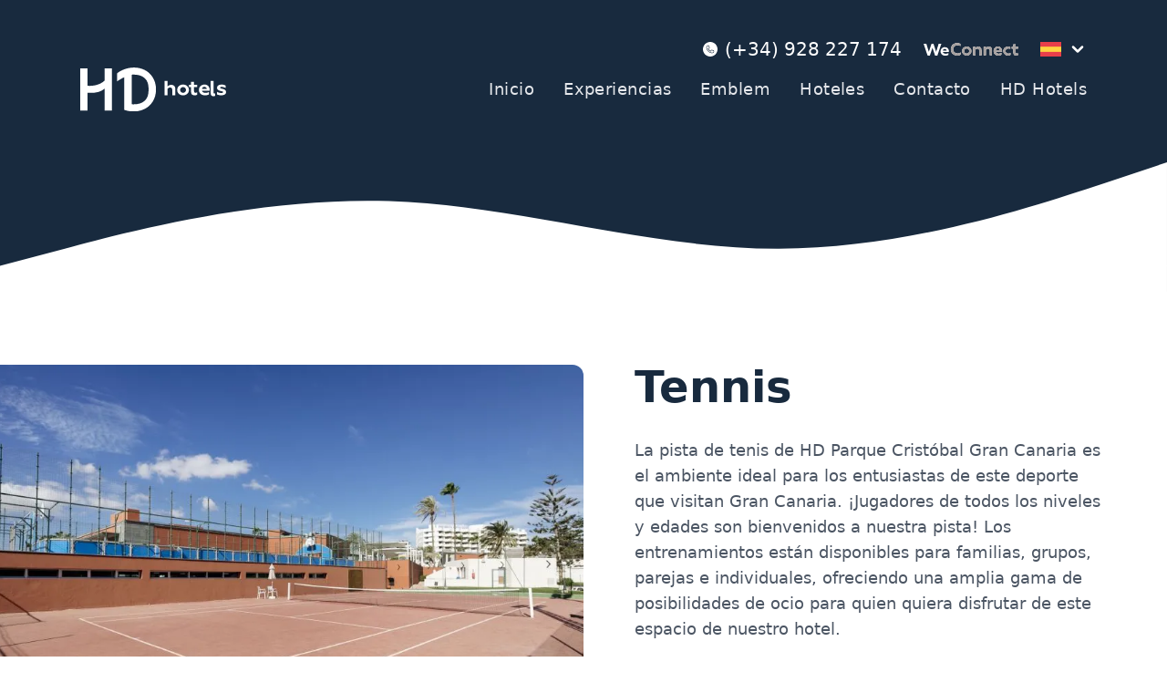

--- FILE ---
content_type: text/html; charset=utf-8
request_url: https://sense.hdhotels.com/tennis-cristobal/
body_size: 10866
content:
<!DOCTYPE html>
<html lang="es"  >
    <head>
                <meta charset="UTF-8">
        <meta name="viewport" content="width=device-width, initial-scale=1.0">
        <meta http-equiv="X-UA-Compatible" content="ie=edge">
        <meta name="description" content="">

        <meta property="og:title" content="Tennis - SenseConnect"><meta property="og:description" content=""><meta property="og:image" content="https://sense.hdhotels.com/cms/uploads/webp/2._HDPCGC_TENIS-1200-r9yt1s.webp"><meta property="twitter:card" content="summary_large_image"><meta property="twitter:site" content="https://sense.hdhotels.com"><meta property="twitter:title" content="Tennis - SenseConnect"><meta property="twitter:description" content=""><meta property="twitter:image" content="https://sense.hdhotels.com/cms/uploads/webp/2._HDPCGC_TENIS-1200-r9yt1s.webp">
        <meta name="keywords" content="">
        <meta name="author" content="SenseConnect">

        
                        <title>Tennis - SenseConnect</title>
        
        
        <link rel="canonical" href="https://sense.hdhotels.com/tennis-cristobal/">
        <!-- HTML5 shim and Respond.js for IE8 support of HTML5 elements and media queries -->
        <!--[if lt IE 9]>
            <script src="https://oss.maxcdn.com/html5shiv/3.7.2/html5shiv.min.js"></script>
            <script src="https://oss.maxcdn.com/respond/1.4.2/respond.min.js"></script>
        <![endif]-->
                    <link rel="shortcut icon" href="/template/estandar/icons/favicon.ico" type="image/x-icon" />
            <link rel="apple-touch-icon" href="/template/estandar/icons/apple-touch-icon.png" />
            <link rel="apple-touch-icon" sizes="57x57" href="/template/estandar/icons/apple-touch-icon-57x57.png" />
            <link rel="apple-touch-icon" sizes="72x72" href="/template/estandar/icons/apple-touch-icon-72x72.png" />
            <link rel="apple-touch-icon" sizes="76x76" href="/template/estandar/icons/apple-touch-icon-76x76.png" />
            <link rel="apple-touch-icon" sizes="114x114" href="/template/estandar/icons/apple-touch-icon-114x114.png" />
            <link rel="apple-touch-icon" sizes="120x120" href="/template/estandar/icons/apple-touch-icon-120x120.png" />
            <link rel="apple-touch-icon" sizes="144x144" href="/template/estandar/icons/apple-touch-icon-144x144.png" />
            <link rel="apple-touch-icon" sizes="152x152" href="/template/estandar/icons/apple-touch-icon-152x152.png" />
                            <link rel="alternate" href="https://sense.hdhotels.com/tennis-cristobal/" hreflang="es" />
                        	<link rel="stylesheet" href="https://unpkg.com/tailwindcss@%5E2/dist/tailwind.min.css">	<link rel="stylesheet" href="https://fonts.googleapis.com/css?family=Nunito&display=swap">	<link rel="stylesheet" href="https://cdnjs.cloudflare.com/ajax/libs/font-awesome/4.7.0/css/font-awesome.min.css">
        <script>

window.addEventListener('consent_analytics', () => {
  dataLayer.push({event: "cookieconsent_statistics"})
});

window.addEventListener('consent_marketing', () => {
    dataLayer.push({event: "cookieconsent_marketing"})
});
</script>


<!-- Google Tag Manager -->
<script>(function(w,d,s,l,i){w[l]=w[l]||[];w[l].push({'gtm.start':
new Date().getTime(),event:'gtm.js'});var f=d.getElementsByTagName(s)[0],
j=d.createElement(s),dl=l!='dataLayer'?'&l='+l:'';j.async=true;j.src=
'https://www.googletagmanager.com/gtm.js?id='+i+dl;f.parentNode.insertBefore(j,f);
})(window,document,'script','dataLayer','GTM-MFX2FZK');</script>
<!-- End Google Tag Manager -->

<!-- Google Tag Manager (noscript) -->
<noscript><iframe src="https://www.googletagmanager.com/ns.html?id=GTM-MFX2FZK"
height="0" width="0" style="display:none;visibility:hidden"></iframe></noscript>
<!-- End Google Tag Manager (noscript) -->            <script>
                var hooksToken = '456807299d21dffdc059657e9fd1241b08ac10ef';
                var language = 'www';
                class CmsApiClass {
    constructor() {
        this._traducciones = {};
        this.loadingTraducciones = false;
    }
    hook(hook, data, callback,options = {}) {
        try {
            if (!hook) throw new Error("No se ha definido el endpoint del hook");
            if (typeof data !== 'object' && typeof data !== 'null') throw new Error("Data no es un objeto, es un " + typeof data);
            return fetch(hook, {
                method: 'post',
                headers: new Headers({'X-Hooks-Token': hooksToken,'Content-Type': 'application/json', 'X-Acai-Accept-Language': language ? language : 'www'}),
                body: JSON.stringify(data ? data : {}),
                signal:options.signal
            }).then(function (res) {
                return res.json()
            }).then(function (resJson) {
                return typeof callback == 'function' ? callback(resJson) : resJson
            })
        } catch (error) {
            console.error(error);
            Promise.resolve(false)
        }
    }
    getSignal(signalName) {
        if(!this.signals[signalName] || (this.signals[signalName].signal.aborted)) {
            const controller = new AbortController();
            this.signals[signalName] = controller;
        }
        return this.signals[signalName];
    }
    t_var(text) {
        let slug = CmsApi.slugify(text);
        if(this._traducciones[slug]) {
          return this._traducciones[slug];
        }

        // Lo creamos con el texto pasado para evitar múltiples llamadas.
        this._traducciones[slug] = text;
        if (this.loadingTraducciones) return this._traducciones[slug];

        this.loadingTraducciones = true;
        // Enviamos a crear la traducción
        var signal = this.getSignal('traducciones');
        let callback = (response) => {
            this.loadingTraducciones = false;
            if(response['success'] == true) {
                this._traducciones = response['data'];
                console.log("Traducciones cargadas");
            } else {
                console.error('Problema al crear textos generales: ', response);
            }
        }
        try {
            
            var datatoSendToHook = { clave: slug, valor: text};
            if (window.REMOTE_URL) datatoSendToHook.remote = window.REMOTE_URL;

            this.hook('/hooks/traducciones/', datatoSendToHook,
            callback,
            {
            //    signal:signal
            });
        } catch {
            console.error('Problema al crear textos generales: ', text);
        }
        
        return this._traducciones[slug];
    }
    translate(text) {
        let slug = CmsApi.slugify(text);

        return new Promise((resolve, reject) => {
            if(this._traducciones[slug]) {
              return resolve(this._traducciones[slug]);
            }

            // Lo creamos con el texto pasado para evitar múltiples llamadas.
            this._traducciones[slug] = text;
            if (this.loadingTraducciones) return this._traducciones[slug];

            this.loadingTraducciones = true;
            // Enviamos a crear la traducción
            var signal = this.getSignal('traducciones');
            try {
                
                var datatoSendToHook = { clave: slug, valor: text};
                if (window.REMOTE_URL) datatoSendToHook.remote = window.REMOTE_URL;

                return this.hook('/hooks/traducciones/', datatoSendToHook,
                null,
                {
                //    signal:signal
                }).then((response) => {
                    return resolve(this._traducciones[slug]);
                });
            } catch {
                console.error('Problema al crear textos generales: ', text);
            }
            return resolve(this._traducciones[slug]);
        });
    }
    slugify(string) {
        // str.normalize("NFD").replace(/[\u0300-\u036f]/g, "")
        // https://stackoverflow.com/questions/990904/remove-accents-diacritics-in-a-string-in-javascript
        const a = 'àáäâãåăæąçćčđďèéěėëêęğǵḧìíïîįłḿǹńňñòóöôœøṕŕřßşśšșťțùúüûǘůűūųẃẍÿýźžż·/_,:;'
        const b = 'aaaaaaaaacccddeeeeeeegghiiiiilmnnnnooooooprrsssssttuuuuuuuuuwxyyzzz______'
        const p = new RegExp(a.split('').join('|'), 'g')
        
        return string.toString().toLowerCase()
            .replace(/\s+/g, '_') // Replace spaces with -
            .replace(p, c => b.charAt(a.indexOf(c))) // Replace special characters
            .replace(/&/g, '_and_') // Replace & with 'and'
            .replace(/[^\w\-]+/g, '') // Remove all non-word characters
            .replace(/\_\_+/g, '_') // Replace multiple - with single -
            .replace(/^_+/, '') // Trim - from start of text
            .replace(/_+$/, '') // Trim - from end of text
            .toUpperCase()
    }
}
var CmsApi = new CmsApiClass();
CmsApi.signals = {};
//Se ha eliminado por concenso del equipo desarrollo MDJ. Se añade manualmente cuando se necesite en el header al iniciar hasta hacer algo más optimo
//if(language !== 'www') window.addEventListener("load", () => { CmsApi.t_var('');});

            </script>
                </head>
        <body class=" antialiased">
        
        
<!-- start_mod : custom-header-twig --> 
<section class="hidden py-32 flex items-center justify-center dingus"><div id="biwlogin"></div><script> /*window.addEventListener('load', ()=>{
            setTimeout(() => {
                document.querySelectorAll('.dingus script[data-src]').forEach(el => el.setAttribute('src', el.getAttribute('data-src')));
            }, 200);
        })*/
        window.clickOnBiwtrigger = function() {
            if(document.querySelector('#biwtrigger')) {
                document.querySelector('#biwtrigger').click();
            } else {
                new Swal('¡ups!', 'Ha habido un problema al cargar el iframe, inténtelo de nuevo en unos segundos.', 'error')
            }
        }
  </script><script src="https://hdhotels.bookinweb.es/es/community/loyalties/external/loader"></script></section><nav class="navbar-wrapper fixed top-0 w-full z-50 transition3s overflow-hidden"><style> 
        body {
            opacity: 1 !important;
        }
  </style><script>
          </script><div class="container mx-auto max-w-6xl px-6 py-6"><div class="flex justify-between sm:justify-end items-center pb-4 lg:pb-0"><div class="flex items-center"><img alt="Tlf" src="/template/estandar/images/phone-call (4).svg" class="w-4"><a href="tel:(+34) 928 227 174" class="text-white text-xs sm:text-xl pl-2">(+34) 928 227 174</a></div><a data-aos="fade-down" href="https://www.hdhotels.com/club-hd/" target="_blank"><img src="/template/estandar/images/logoWeConnect.svg" class="w-32 pl-6"></a><div class="pl-6 relative"><button class="flex items-center" onclick="this.parentNode.querySelector('.menu').classList.toggle('hidden')"><div class="flex items-center"><img src="/template/estandar/images/esp.png" alt="es" class="h-4 object-cover object-center"></div><svg xmlns="http://www.w3.org/2000/svg" class="icon icon-tabler icon-tabler-chevron-down text-white stroke-current ml-2" width="20" height="20" viewBox="0 0 24 24" stroke-width="3" stroke="currentColor" fill="none" stroke-linecap="round" stroke-linejoin="round"><path stroke="none" d="M0 0h24v24H0z" fill="none"></path><polyline points="6 9 12 15 18 9"></polyline></svg></button><ul class="hidden absolute top-6 right-2 shadow-xl w-16 flex flex-wrap justify-center rounded overflow-hidden z-10 menu bg-main-color-dark "><li><a href="/tennis-cristobal/" class="block transition3s py-2 px-2"><div class="flex"><img src="/template/estandar/images/ing.png" alt="en" class="h-8 object-cover object-center"></div></a></li><li><a href="/tennis-cristobal/" class="block transition3s py-2 px-2"><div class="flex"><img src="/template/estandar/images/deu.png" alt="de" class="h-8 object-cover object-center"></div></a></li></ul></div></div><div class="flex flex-wrap flex-row-reverse justify-between items-center"><div class="navbar hidden lg:block w-full lg:flex lg:items-center lg:w-auto py-2"><ul class="flex flex-col md:flex-row md:justify-between items-center text-lg tracking-wide -mx-4"><li class="flex justify-center text-gray-200 hover:text-white transition3s mx-4 my-2"><a href="/">Inicio</a></li><li class="flex justify-center text-gray-200 hover:text-white transition3s mx-4 my-2"><a href="/experiencias/">Experiencias</a></li><li class="flex justify-center text-gray-200 hover:text-white transition3s mx-4 my-2"><a href="/emblem/">Emblem</a></li><li class="flex justify-center text-gray-200 hover:text-white transition3s mx-4 my-2"><a href="/hoteles/">Hoteles</a></li><li class="flex justify-center text-gray-200 hover:text-white transition3s mx-4 my-2"><a href="/contacto/">Contacto</a></li><li class="flex justify-center text-gray-200 hover:text-white transition3s mx-4 my-2"><a href="https://www.hdhotels.com/">HD Hotels</a></li></ul></div><div class="block lg:hidden" onclick="document.querySelector('.navbar').classList.toggle('hidden')"><button class="flex items-center text-white hover:text-gray-400 transition3s"><svg class="fill-current h-10 w-10" viewBox="0 0 20 20" xmlns="http://www.w3.org/2000/svg"><title>Menu</title><path d="M0 3h20v2H0V3zm0 6h20v2H0V9zm0 6h20v2H0v-2z"></path></svg></button></div><a data-aos="zoom-in" href="https://www.hdhotels.com"><img src="/template/estandar/images/logoHeader.svg" alt="HD Hotels" class="w-28 lg:w-40"></a></div></div></nav>
<!-- end_mod -->
        
<!-- start_mod : fichaproductofichaactividad_igpqf4 --> 
<div><div class="lg:h-72 xl:h-80 2xl:h-96  relative bg-main-color-dark w-full top-0"><div class="absolute bottom-0 left-0 w-full pointer-events-none"><svg xmlns="http://www.w3.org/2000/svg" viewBox="0 0 1440 320"><path fill="#ffffff" fill-opacity="1" d="M0,288L80,266.7C160,245,320,203,480,208C640,213,800,267,960,266.7C1120,267,1280,213,1360,186.7L1440,160L1440,320L1360,320C1280,320,1120,320,960,320C800,320,640,320,480,320C320,320,160,320,80,320L0,320Z"></path></svg></div></div></div><section class="pb-10 md:pb-20  lg:mt-20 mt-32 relative"><div class="flex flex-wrap"><div class="bannerSlider w-full md:w-1/2"><div class="wrapperSlider relative h-full"><ul class="my-slider6 h-full"><li class="block h-full "><div class="relative p-1/7 overflow-hidden w-full md:rounded-r-xl"><img src="/cms/uploads/webp/2._HDPCGC_TENIS-900-r9yt1s.webp" class="absolute top-0 left-0 w-full h-full object-cover object-center" alt=""></div></li></ul></div></div><div class="w-full md:w-1/2"><div class="md:max-w-xl pl-6 md:pl-14 pr-6 xl:pr-0 mt-6 md:mt-0"><H1 class="text-main-color-dark text-5xl font-bold" c-if="titulo is not empty">Tennis</H1><div class="text-gray-600 text-sm md:text-base xl:text-lg mt-6 md:mt-8 wed_textolargo:wysiwyg"><p>La pista de tenis de HD Parque Cristóbal Gran Canaria es el ambiente ideal para los entusiastas de este deporte que visitan Gran Canaria. ¡Jugadores de todos los niveles y edades son bienvenidos a nuestra pista! Los entrenamientos están disponibles para familias, grupos, parejas e individuales, ofreciendo una amplia gama de posibilidades de ocio para quien quiera disfrutar de este espacio de nuestro hotel.</p></div><div class="mt-10 lg:mt-20 md:mb-3"><a href="/construye-tu-experiencia/" class="bg-main-color-yellow hover:bg-transparent text-white hover:text-main-color-dark sm:text-xl md:text-xl lg:text-3xl font-semibold border-4 border-main-color-yellow rounded-full transition3s px-8 py-2">CONSTRUYE TU EXPERIENCIA</a></div></div></div></div></section>
<!-- end_mod -->
<!-- start_mod : homepersonalizaexperiencia_decaf --> 
<section class="relative py-10 lg:py-20 overflow-hidden"><img data-aos="fade-left" src="/template/estandar/images/Stroke 3.svg" class="absolute top-32 left-0 w-full h-full pointer-events-none object-contain object-center" alt=""><H2 class="text-green-600 text-3xl md:text-6xl xl:text-7xl font-black text-center tracking-wide px-6" c-if="titulo is not empty" data-aos="fade-left">PERSONALIZA TU EXPERIENCIA</H2><div class="container mx-auto max-w-6xl px-6"><p data-aos="fade" class="text-gray-500 text-sm md:text-base xl:text-lg text-center mt-6 md:mt-14 wed_textolargo:textbox"> Estás a tres clicks de conocer a tus vacaciones ideales. <br><b>No es solo el destino, sino la compañía y lo que deseas hacer y vivir en tu viaje.</b></p><ul class="relative flex flex-wrap justify-center mt-6 md:mt-14"><li data-aos="fade-up" data-aos-delay="100" class="flex flex-col items-center w-full md:w-1/2 lg:w-1/3 my-4 md:my-8"><img data-field-width="600" class="h-24 object-contain object-center" src="/cms/uploads/webp/Bungalow-450-r2o1ev.webp" alt=""><span class="text-main-color-dark text-xl font-bold text-center mt-6">¿A dónde deseas ir?</span></li><li data-aos="fade-up" data-aos-delay="200" class="flex flex-col items-center w-full md:w-1/2 lg:w-1/3 my-4 md:my-8"><img data-field-width="600" class="h-24 object-contain object-center" src="/cms/uploads/webp/familia-450-r2o1p5.webp" alt=""><span class="text-main-color-dark text-xl font-bold text-center mt-6">¿Con quién viajas?</span></li><li data-aos="fade-up" data-aos-delay="300" class="flex flex-col items-center w-full md:w-1/2 lg:w-1/3 my-4 md:my-8"><img data-field-width="600" class="h-24 object-contain object-center" src="/cms/uploads/webp/Like-450-r2o0va.webp" alt=""><span class="text-main-color-dark text-xl font-bold text-center mt-6">¿Qué te apasiona?</span></li></ul><div data-aos="fade-right" class="flex justify-center py-8 md:py-16"><a class="bg-main-color-yellow hover:bg-transparent text-white hover:text-main-color-dark sm:text-xl md:text-3xl font-semibold border-4 border-main-color-yellow rounded-full transition3s px-8 py-2" href="/construye-tu-experiencia/">DESCUBRE TU VIAJE</a></div></div></section>
<!-- end_mod -->    
<!-- start_mod : custom-footer-twig --> 
<div class="w-full h-12"></div><footer class="relative bg-main-color-dark text-white"><img src="/template/estandar/images/fondofoot.png" class="hidden lg:block absolute top-52 -left-4 w-32 object-contain object-center"><div class="relative"><div class="absolute bottom-0 left-0 w-full pointer-events-none"><svg xmlns="http://www.w3.org/2000/svg" viewBox="0 0 1440 320"><path fill="#182a3e" fill-opacity="1" d="M0,256L80,256C160,256,320,256,480,261.3C640,267,800,277,960,272C1120,267,1280,245,1360,234.7L1440,224L1440,320L1360,320C1280,320,1120,320,960,320C800,320,640,320,480,320C320,320,160,320,80,320L0,320Z"></path></svg></div></div><div class="container mx-auto max-w-6xl px-6 pt-6"><div style="display:none"> [{"num":"1","createdDate":"2021-09-29 16:20:18","createdByUserNum":"76","updatedDate":"2022-04-07 12:30:49","updatedByUserNum":"154","titulo_ventajas":"Nuestras &lt;strong&gt;ventajas&lt;\/strong&gt;","texto_ventajas":"Y muchas m\u00e1s, DESC\u00daBRELAS","texto_club":"Si a\u00fan no lo est\u00e1s, hazlo de forma sencilla y gratuita. Empezar\u00e1s a recibir descuentos y ofertas para tus pr\u00f3ximas vacaciones.","enlace_login_club":"[{\"texto\":\"Registro\",\"enlace\":\"javascript:clickOnBiwtrigger();\"},{\"texto\":\"Login\",\"enlace\":\"javascript:clickOnBiwtrigger();\"}]","enlace_club":"https:\/\/www.hdhotels.com\/es\/weconnect\/","about_us":"[{\"texto\":\"Trabaja con nosotros\",\"enlace\":\"https:\/\/www.a3equipo.com\/PortalCandidato\/A3LabCandidatePortalUserLayer\/A3LabCandidateLogin.aspx?CC=aqkEvOQovx1OVSp%2F6XeODQ%3D%3D\"},{\"texto\":\"Responsabilidad Corporativa\",\"enlace\":\"https:\/\/www.hdhotels.com\/es\/about-us\/responsabilidad-corporativa\/\"},{\"texto\":\"Sostenibilidad\",\"enlace\":\"https:\/\/www.hdhotels.com\/es\/about-us\/sostenibilidad\/\"},{\"texto\":\"Grupo\",\"enlace\":\"https:\/\/www.hdhotels.com\/es\/about-us\/grupo\/\"},{\"texto\":\"HD Hoteles\",\"enlace\":\"https:\/\/www.hdhotels.com\/es\/about-us\/hd-hotels\/\"}]","redes_sociales":"[{\"red\":\"instagram\",\"enlace\":\"https:\/\/www.instagram.com\/hdhotelsresorts\/?hl=es\"},{\"red\":\"twitter\",\"enlace\":\"https:\/\/twitter.com\/hdhotels\"},{\"red\":\"facebook\",\"enlace\":\"https:\/\/www.facebook.com\/hdhotels\/\"},{\"red\":\"youtube\",\"enlace\":\"https:\/\/www.youtube.com\/channel\/UCPtukkyf-ZvRmYAr9QS9eoA\"}]","titulo_club":"&lt;span class=\"text-gray-600 font-semibold\"&gt;Forma parte&lt;\/span&gt; del Club","otros_enlaces":"[{\"texto\":\"Contacto\",\"enlace\":\"https:\/\/www.hdhotels.com\/es\/contacto\/\"},{\"texto\":\"Profesionales\",\"enlace\":\"https:\/\/www.hdhotels.com\/es\/profesional\/\"}]","titulo_reservas":"&lt;span class=\"text-gray-600 font-semibold\"&gt;\u00c1rea&lt;\/span&gt; Reservas","enlaces_reservas":"[{\"texto\":\"Mis reservas\",\"enlace\":\"https:\/\/hdhotels.bookinweb.es\/es\/booking\/user\"},{\"texto\":\"Agencias y Reservas\",\"enlace\":\"https:\/\/hdhotels.bookinweb.es\/es\/booking\/process\/agencies\"},{\"texto\":\"FAQS\",\"enlace\":\"https:\/\/www.hdhotels.com\/es\/faqs\/\"}]","correo_reservas":"reservas@hdhotels.com","enlace_weconnect_reservas":"https:\/\/hdhotels.bookinweb.es\/es\/booking\/user","tableName":"configuracion_footer","iconos_ventajas":[{"num":"96","tableName":"configuracion_footer","fieldName":"iconos_ventajas","recordNum":"1","filePath":"\/var\/www\/vhosts\/sense.plandeweb.com\/httpdocs\/cms\/uploads\/calendario.png","urlPath":"\/cms\/uploads\/calendario.png","info1":"Follow-Up","info2":"","info3":"","info4":"","info5":"","alt":""},{"num":"512","tableName":"configuracion_footer","fieldName":"iconos_ventajas","recordNum":"1","filePath":"\/var\/www\/vhosts\/sense.plandeweb.com\/httpdocs\/cms\/uploads\/Premios_blanco.png","urlPath":"\/cms\/uploads\/Premios_blanco.png","info1":"Mejor precio","info2":"","info3":"","info4":"","info5":"","alt":""},{"num":"98","tableName":"configuracion_footer","fieldName":"iconos_ventajas","recordNum":"1","filePath":"\/var\/www\/vhosts\/sense.plandeweb.com\/httpdocs\/cms\/uploads\/oferta.png","urlPath":"\/cms\/uploads\/oferta.png","info1":"Ofertas","info2":"","info3":"","info4":"","info5":"","alt":""},{"num":"99","tableName":"configuracion_footer","fieldName":"iconos_ventajas","recordNum":"1","filePath":"\/var\/www\/vhosts\/sense.plandeweb.com\/httpdocs\/cms\/uploads\/seguridad.png","urlPath":"\/cms\/uploads\/seguridad.png","info1":"Seguridad","info2":"","info3":"","info4":"","info5":"","alt":""},{"num":"100","tableName":"configuracion_footer","fieldName":"iconos_ventajas","recordNum":"1","filePath":"\/var\/www\/vhosts\/sense.plandeweb.com\/httpdocs\/cms\/uploads\/atencioncliente.png","urlPath":"\/cms\/uploads\/atencioncliente.png","info1":"Personalizaci\u00f3n","info2":"","info3":"","info4":"","info5":"","alt":""}],"iconos_club":[{"num":"513","tableName":"configuracion_footer","fieldName":"iconos_club","recordNum":"1","filePath":"\/var\/www\/vhosts\/sense.plandeweb.com\/httpdocs\/cms\/uploads\/Premios_blanco.png","urlPath":"\/cms\/uploads\/Premios_blanco.png","info1":"Mejor precio","info2":"","info3":"","info4":"","info5":"","alt":""},{"num":"102","tableName":"configuracion_footer","fieldName":"iconos_club","recordNum":"1","filePath":"\/var\/www\/vhosts\/sense.plandeweb.com\/httpdocs\/cms\/uploads\/oferta.png","urlPath":"\/cms\/uploads\/oferta.png","info1":"Ofertas","info2":"","info3":"","info4":"","info5":"","alt":""},{"num":"103","tableName":"configuracion_footer","fieldName":"iconos_club","recordNum":"1","filePath":"\/var\/www\/vhosts\/sense.plandeweb.com\/httpdocs\/cms\/uploads\/atencioncliente.png","urlPath":"\/cms\/uploads\/atencioncliente.png","info1":"Personalizaci\u00f3n","info2":"","info3":"","info4":"","info5":"","alt":""}],"logo_club":[{"num":"104","tableName":"configuracion_footer","fieldName":"logo_club","recordNum":"1","filePath":"\/var\/www\/vhosts\/sense.plandeweb.com\/httpdocs\/cms\/uploads\/logoWeConnect.png","urlPath":"\/cms\/uploads\/logoWeConnect.png","info1":"","info2":"","info3":"","info4":"","info5":"","alt":""}],"enlace_login_club_bd":[{"texto":"Registro","enlace":"javascript:clickOnBiwtrigger();"},{"texto":"Login","enlace":"javascript:clickOnBiwtrigger();"}],"about_us_bd":[{"texto":"Trabaja con nosotros","enlace":"https:\/\/www.a3equipo.com\/PortalCandidato\/A3LabCandidatePortalUserLayer\/A3LabCandidateLogin.aspx?CC=aqkEvOQovx1OVSp%2F6XeODQ%3D%3D"},{"texto":"Responsabilidad Corporativa","enlace":"https:\/\/www.hdhotels.com\/es\/about-us\/responsabilidad-corporativa\/"},{"texto":"Sostenibilidad","enlace":"https:\/\/www.hdhotels.com\/es\/about-us\/sostenibilidad\/"},{"texto":"Grupo","enlace":"https:\/\/www.hdhotels.com\/es\/about-us\/grupo\/"},{"texto":"HD Hoteles","enlace":"https:\/\/www.hdhotels.com\/es\/about-us\/hd-hotels\/"}],"redes_sociales_bd":[{"red":"instagram","enlace":"https:\/\/www.instagram.com\/hdhotelsresorts\/?hl=es"},{"red":"twitter","enlace":"https:\/\/twitter.com\/hdhotels"},{"red":"facebook","enlace":"https:\/\/www.facebook.com\/hdhotels\/"},{"red":"youtube","enlace":"https:\/\/www.youtube.com\/channel\/UCPtukkyf-ZvRmYAr9QS9eoA"}],"otros_enlaces_bd":[{"texto":"Contacto","enlace":"https:\/\/www.hdhotels.com\/es\/contacto\/"},{"texto":"Profesionales","enlace":"https:\/\/www.hdhotels.com\/es\/profesional\/"}],"enlaces_reservas_bd":[{"texto":"Mis reservas","enlace":"https:\/\/hdhotels.bookinweb.es\/es\/booking\/user"},{"texto":"Agencias y Reservas","enlace":"https:\/\/hdhotels.bookinweb.es\/es\/booking\/process\/agencies"},{"texto":"FAQS","enlace":"https:\/\/www.hdhotels.com\/es\/faqs\/"}],"breadcrumbField":"","mainFieldBreadcrumb":"Nuestras &lt;strong&gt;ventajas&lt;\/strong&gt;"}]</div><div class="flex flex-wrap justify-between border-b border-gray-600 pb-10"><div class="flex flex-col items-center w-full md:w-2/5 md:pr-4"><h3 class="text-3xl font-bold">Nuestras <strong>ventajas</strong></h3><div class="relative mt-4"><p class="font-light tracking-widest">Y muchas más, DESCÚBRELAS</p><img src="/template/estandar/images/Strokepeq.svg" class="absolute top-6 right-0 w-32 object-cover object-center" alt=""></div></div><ul class="flex flex-wrap justify-center w-full md:w-3/5 mt-6 md:mt-0"><li class="flex flex-col justify-center items-center w-1/3 sm:w-1/5 py-4 md:py-0"><span class="text-sm lg:text-base pb-4">Follow-Up</span><img src="/cms/uploads/calendario.png" class="object-contain h-12 w-full sm:h-14 lg:h-16"></li><li class="flex flex-col justify-center items-center w-1/3 sm:w-1/5 py-4 md:py-0"><span class="text-sm lg:text-base pb-4">Mejor precio</span><img src="/cms/uploads/Premios_blanco.png" class="object-contain h-12 w-full sm:h-14 lg:h-16"></li><li class="flex flex-col justify-center items-center w-1/3 sm:w-1/5 py-4 md:py-0"><span class="text-sm lg:text-base pb-4">Ofertas</span><img src="/cms/uploads/oferta.png" class="object-contain h-12 w-full sm:h-14 lg:h-16"></li><li class="flex flex-col justify-center items-center w-1/3 sm:w-1/5 py-4 md:py-0"><span class="text-sm lg:text-base pb-4">Seguridad</span><img src="/cms/uploads/seguridad.png" class="object-contain h-12 w-full sm:h-14 lg:h-16"></li><li class="flex flex-col justify-center items-center w-1/3 sm:w-1/5 py-4 md:py-0"><span class="text-sm lg:text-base pb-4">Personalización</span><img src="/cms/uploads/atencioncliente.png" class="object-contain h-12 w-full sm:h-14 lg:h-16"></li></ul></div><div class="flex flex-wrap border-b border-gray-600 py-10"><div class="w-full md:w-3/5 md:border-r border-gray-600"><h3 class="text-3xl font-bold"><span class="text-gray-600 font-semibold">Forma parte</span> del Club</h3><div class="flex flex-wrap"><div class="w-full lg:w-1/2"><img src="/template/estandar/images/logoWeConnect.png" class="w-52 object-contain object-center pt-4 lg:pt-10"><p class="font-light mt-6 mr-6">Si aún no lo estás, hazlo de forma sencilla y gratuita. Empezarás a recibir descuentos y ofertas para tus próximas vacaciones.</p><div class="pt-6"><a data-enlacito="https://www.hdhotels.com/es/weconnect/" href="https://www.hdhotels.com/es/weconnect/" class="text-xl font-bold text-main-color-yellow hover:text-gray-600 transition3s">Ver club</a></div></div><div class="w-full lg:w-1/2 md:pr-6 lg:pl-0 lg:px-10 pt-10 md:pt-14"><div class="flex justify-between"><div class="flex flex-col items-center w-1/3"><span class="text-sm font-light pb-6">Mejor precio</span><img src="/cms/uploads/webp/Premios_blanco-200-r2o4ok.webp" class="h-10"></div><div class="flex flex-col items-center w-1/3"><span class="text-sm font-light pb-6">Ofertas</span><img src="/cms/uploads/webp/oferta-200-r070mr.webp" class="h-10"></div><div class="flex flex-col items-center w-1/3"><span class="text-sm font-light pb-6">Personalización</span><img src="/cms/uploads/webp/atencioncliente-200-r070mq.webp" class="h-10"></div></div><div class="flex lg:justify-between pt-8 -mx-2"><a href="javascript:clickOnBiwtrigger();" class="flex w-full justify-center hover:bg-main-color-yellow text-main-color-yellow hover:text-main-color-dark font-semibold border-2 border-main-color-yellow rounded-lg  px-4 py-2 mx-2 uppercase transition3s">Registro</a><a href="javascript:clickOnBiwtrigger();" class="flex w-full justify-center hover:bg-main-color-yellow text-main-color-yellow hover:text-main-color-dark font-semibold border-2 border-main-color-yellow rounded-lg  px-4 py-2 mx-2 uppercase transition3s">Login</a></div></div></div></div><div class="w-full md:w-2/5 border-t border-gray-600 md:border-none md:pl-10 pt-10 md:pt-0 mt-12 md:mt-0 md:transform "><h3 class="text-3xl font-bold"><span class="text-gray-600 font-semibold">Suscríbete al</span> Newsletter</h3><p class="font-light mt-6">Si aún no estás suscrito hazlo de forma sencilla.</p><form onsubmit="suscribe_news(event)"><input type="email" name="email" placeholder="Introduce tu email" class="bg-transparent text-sm text-white border-2 border-gray-600 rounded-lg w-full mt-4 px-4 py-4"><label class="flex items-center py-4"><p for="acepto" class="sr-only">Acepto las condiciones</p><input class="text" required="" name="acepta_politica" type="checkbox" id="acepto"><p class="text-white text-sm mx-4">Acepto las <a target="_blank" href="/aviso-legal/" class="underline">condiciones generales</a> y <a target="_blank" href="/politica-de-privacidad/" class="underline">la política de privacidad</a></p></label><button class="hover:bg-main-color-yellow text-main-color-yellow hover:text-main-color-dark font-semibold border-2 border-main-color-yellow rounded-lg w-36 px-4 py-2 uppercase transition3s">Envíar</button></form></div></div><div class="flex flex-wrap border-b border-gray-600 py-10"><div class="w-ful md:w-1/5"><h3 class="text-3xl font-bold"><span class="text-gray-600 font-semibold">Redes</span> Sociales</h3><div class="flex justify-between pt-10"><a target="_blank" href="https://www.instagram.com/hdhotelsresorts/?hl=es"><img src="/template/estandar/images/instagram.svg" class="filter-white w-8 h-8 object-contain"></a><a target="_blank" href="https://twitter.com/hdhotels"><img src="/template/estandar/images/twitter.svg" class="filter-white w-8 h-8 object-contain"></a><a target="_blank" href="https://www.facebook.com/hdhotels/"><img src="/template/estandar/images/facebook.svg" class="filter-white w-8 h-8 object-contain"></a><a target="_blank" href="https://www.youtube.com/channel/UCPtukkyf-ZvRmYAr9QS9eoA"><img src="/template/estandar/images/youtube.svg" class="filter-white w-8 h-8 object-contain"></a></div></div><div class="flex flex-wrap w-4/5 mt-10 md:mt-0"><div class="flex flex-wrap justify-between w-full md:w-1/2 md:pl-20"><ul class="w-full sm:w-1/2"><li class="font-bold uppercase pb-2">ABOUT US</li><li class="font-light hover:text-main-color-yellow pt-2"><a href="https://www.a3equipo.com/PortalCandidato/A3LabCandidatePortalUserLayer/A3LabCandidateLogin.aspx?CC=aqkEvOQovx1OVSp%2F6XeODQ%3D%3D">Trabaja con nosotros</a></li><li class="font-light hover:text-main-color-yellow pt-2"><a href="https://www.hdhotels.com/es/about-us/responsabilidad-corporativa/">Responsabilidad Corporativa</a></li><li class="font-light hover:text-main-color-yellow pt-2"><a href="https://www.hdhotels.com/es/about-us/sostenibilidad/">Sostenibilidad</a></li><li class="font-light hover:text-main-color-yellow pt-2"><a href="https://www.hdhotels.com/es/about-us/grupo/">Grupo</a></li><li class="font-light hover:text-main-color-yellow pt-2"><a href="https://www.hdhotels.com/es/about-us/hd-hotels/">HD Hoteles</a></li></ul><div class="w-full sm:w-1/2 mt-6 sm:mt-0"><a href="https://www.hdhotels.com/es/contacto/" class="block pb-3"><div class="flex items-center text-xl font-bold text-main-color-yellow hover:text-gray-600 transition3s"><p class="uppercase pr-2">Contacto</p><svg class="svg-icon w-4 h-4" viewBox="0 0 20 20"><path fill="currentColor" d="M1.729,9.212h14.656l-4.184-4.184c-0.307-0.306-0.307-0.801,0-1.107c0.305-0.306,0.801-0.306,1.106,0                                     	l5.481,5.482c0.018,0.014,0.037,0.019,0.053,0.034c0.181,0.181,0.242,0.425,0.209,0.66c-0.004,0.038-0.012,0.071-0.021,0.109                                     	c-0.028,0.098-0.075,0.188-0.143,0.271c-0.021,0.026-0.021,0.061-0.045,0.085c-0.015,0.016-0.034,0.02-0.051,0.033l-5.483,5.483                                     	c-0.306,0.307-0.802,0.307-1.106,0c-0.307-0.305-0.307-0.801,0-1.105l4.184-4.185H1.729c-0.436,0-0.788-0.353-0.788-0.788 S1.293,9.212,1.729,9.212z"></path></svg></div></a><a href="https://www.hdhotels.com/es/profesional/" class="block pb-3"><div class="flex items-center text-xl font-bold text-main-color-yellow hover:text-gray-600 transition3s"><p class="uppercase pr-2">Profesionales</p><svg class="svg-icon w-4 h-4" viewBox="0 0 20 20"><path fill="currentColor" d="M1.729,9.212h14.656l-4.184-4.184c-0.307-0.306-0.307-0.801,0-1.107c0.305-0.306,0.801-0.306,1.106,0                                     	l5.481,5.482c0.018,0.014,0.037,0.019,0.053,0.034c0.181,0.181,0.242,0.425,0.209,0.66c-0.004,0.038-0.012,0.071-0.021,0.109                                     	c-0.028,0.098-0.075,0.188-0.143,0.271c-0.021,0.026-0.021,0.061-0.045,0.085c-0.015,0.016-0.034,0.02-0.051,0.033l-5.483,5.483                                     	c-0.306,0.307-0.802,0.307-1.106,0c-0.307-0.305-0.307-0.801,0-1.105l4.184-4.185H1.729c-0.436,0-0.788-0.353-0.788-0.788 S1.293,9.212,1.729,9.212z"></path></svg></div></a></div></div><div class="w-full md:w-1/2 md:pl-20 mt-10 md:mt-0"><h3 class="text-3xl font-bold pb-6"><span class="text-gray-600 font-semibold">Área</span> Reservas</h3><div class="flex flex-wrap"><div class="w-full md:w-1/2"><a href="mailto:reservas@hdhotels.com" class="inline-block font-semibold tracking-wide mb-6">reservas@hdhotels.com</a><a href="https://www.hdhotels.com/club-hd/" target="_blank" class="inline-block hover:bg-white text-white hover:text-main-color-dark font-semibold border-2 border-white rounded-lg w-36 px-4 py-2 uppercase  flex items-center transition3s relative">WECONNECT</a></div><ul class="w-full xl:w-1/2 xl:pl-10 mt-6 md:mt-0"><li class="font-light hover:text-main-color-yellow pt-2"><a href="https://hdhotels.bookinweb.es/es/booking/user">Mis reservas</a></li><li class="font-light hover:text-main-color-yellow pt-2"><a href="https://hdhotels.bookinweb.es/es/booking/process/agencies">Agencias y Reservas</a></li><li class="font-light hover:text-main-color-yellow pt-2"><a href="https://www.hdhotels.com/es/faqs/">FAQS</a></li><li class="font-light hover:text-main-color-yellow pt-2"><a href="javascript:cookies.showModal()">Cambiar configuración de Cookies</a></li></ul></div></div></div></div></div><div class="relative text-sm text-center px-6 py-4 z-10">Copyright © HD Hotels, 2024. Todos los derechos reservados.<span class="hidden sm:inline-block">-</span> Diseño y desarrollo web creado por <a href="https://www.cocosolution.com/desarrollo/" target="_blank" rel="noopener" class="hover:opacity-60 font-semibold transition3s">Coco Solution</a></div></footer><div id="cookies-modal" class="hidden fixed top-0 left-0 w-full h-full bg-black bg-opacity-50 flex items-center justify-center p-8 z-50"><div class="max-w-4xl max-h-full bg-white p-6 rounded-md overflow-auto overscroll-contain"><div id="cookies-body" class="flex flex-col lg:flex-row lg:items-center"><div id="cookies-step-1"><div class="flex flex-col sm:flex-row items-center"><img src="/template/estandar/images/cookies.svg" alt="Cookies" class="w-16 mb-3 sm:mb-0 sm:mr-6"><p class="font-semibold text-xl text-gray-600 text-center sm:text-left">Respetamos tu privacidad</p></div><p class="text-sm text-gray-500 text-center sm:text-left mt-6">Utilizamos cookies y tecnologías similares propias y de terceros, de sesión o persistentes, para hacer funcionar de manera segura nuestra página web y personalizar su contenido. Igualmente, utilizamos cookies para medir y obtener datos de la navegación que realizas y para ajustar la publicidad a tus gustos y preferencias. Puedes configurar y aceptar el uso de cookies a continuación. Asimismo, puedes modificar tus opciones de consentimiento en cualquier momento visitando nuestra <a href="/politica-de-cookies/" class="underline">Política de Cookies</a> y obtener más información haciendo clic en: <a href="/politica-de-privacidad/" class="underline">Política de Privacidad</a>.</p></div><div id="cookies-step-2" class="hidden"><p class="font-semibold text-xl text-gray-600 text-center sm:text-left mb-6">Escoge el tipo de cookies que aceptas usar</p><div class="grid gap-4"><label><div class="flex flex-col sm:flex-row items-center mb-2"><input type="checkbox" disabled="" data-id="NECESARIAS" class="hidden cookies-checkbox"><div class="check relative flex-shrink-0 w-10 h-8 rounded-lg mt-2 sm:mt-0 sm:mr-3 order-2 sm:order-1"></div><span class="font-semibold text-gray-600 text-center sm:text-left sm:order-2">Cookies estrictamente necesarias</span></div><p class="text-sm text-gray-500 text-center sm:text-left">Estas cookies son necesarias para que la web online funcione y no se pueden desactivar. Dichas cookies solo se configuran en respuesta a acciones realizadas por ti, como idioma, moneda, inicio de sesión o preferencias de privacidad. Puedes configurar tu navegador para bloquear estas cookies, pero esto podría afectar la forma en que funciona nuestro sitio.</p></label><label><div class="flex flex-col sm:flex-row items-center mb-2"><input type="checkbox" data-id="ANALITICAS" class="hidden cookies-checkbox"><div class="check relative flex-shrink-0 w-10 h-8 rounded-lg mt-2 sm:mt-0 sm:mr-3 order-2 sm:order-1"></div><span class="font-semibold text-gray-600 text-center sm:text-left sm:order-2">Analíticas y estadísticas</span></div><p class="text-sm text-gray-500 text-center sm:text-left">Estas cookies nos permiten medir el tráfico de visitantes y ver las fuentes de tráfico mediante la recopilación de información en conjuntos de datos. También nos ayudan a comprender qué productos y acciones son más populares que otros.</p></label><label><div class="flex flex-col sm:flex-row items-center mb-2"><input type="checkbox" data-id="MARKETING" class="hidden cookies-checkbox"><div class="check relative flex-shrink-0 w-10 h-8 rounded-lg mt-2 sm:mt-0 sm:mr-3 order-2 sm:order-1"></div><span class="font-semibold text-gray-600 text-center sm:text-left sm:order-2">Marketing y Retargeting</span></div><p class="text-sm text-gray-500 text-center sm:text-left">Estas cookies generalmente las establecen nuestros socios de marketing y publicidad. Pueden ser utilizadas por ellos para crear un perfil de tu interés y luego mostrarte anuncios relevantes. Si no permites estas cookies, no verás anuncios dirigidos a tus intereses.</p></label></div></div><div id="cookies-buttons-container" class="lg:flex-shrink-0 grid sm:grid-cols-2 gap-2 mt-6 lg:mt-0 lg:ml-6"><button id="cookies-configure" class="hover:bg-gray-200 text-gray-600 text-lg border border-transparent rounded px-6 py-3 transition3s">Configurar</button><button id="cookies-allow-selected" class="hidden hover:bg-gray-200 text-gray-600 text-lg border border-transparent rounded px-6 py-3 transition3s">Aceptar seleccionado</button><button id="cookies-allow-all" class="bg-main-color hover:bg-transparent text-white hover:text-main-color text-lg border border-main-color rounded px-6 py-3 transition3s">Permitir todo</button></div></div></div></div>
<!-- end_mod -->    <script src='/template/estandar/js/minified/vue2-hshr71674.js' ></script><script src='/template/estandar/js/minified/sweetalert.min-hshr05gb4.js' ></script><script src='/template/estandar/js/minified/Aos-hshqxj3xx.js' ></script>	<link rel="stylesheet" href="/template/estandar/css/minified/aos-hshqxj3xx.css"><script src='https://cdnjs.cloudflare.com/ajax/libs/tiny-slider/2.9.2/min/tiny-slider.js' ></script>	<link rel="stylesheet" href="https://cdnjs.cloudflare.com/ajax/libs/tiny-slider/2.9.2/tiny-slider.css"><script src='https://cdnjs.cloudflare.com/ajax/libs/wow/1.1.2/wow.min.js' ></script><script src='/template/estandar/js/minified/glightbox.min-hshqxfcu7.js' ></script>	<link rel="stylesheet" href="/template/estandar/css/minified/glightbox.min-hshqxfcu7.css">	<link rel="stylesheet" href="https://cdnjs.cloudflare.com/ajax/libs/animate.css/3.7.2/animate.min.css">
    <script>var MODULES_LOADED = ["custom-header","custom-header-twig","dingus_jviag","baseheadertwig_b742q","fichaproductofichaactividad_igpqf4","homepersonalizaexperiencia_decaf","custom-footer","custom-footer-twig","basefootertwig_xmussu","popupcookies_yutljr"];</script><link rel="stylesheet" href="/template/estandar/modulos/custom-header-twig/minified/style-hshrfkoc7.css"><link rel="stylesheet" href="/template/estandar/modulos/fichaproductofichaactividad_igpqf4/minified/style-hshr4mgn8.css"><link rel="stylesheet" href="/template/estandar/modulos/popupcookies_yutljr/minified/style-hshrc2u51.css"><script src="/template/estandar/modulos/custom-header-twig/minified/script-hshrfkoc7.js"></script><script src="/template/estandar/modulos/fichaproductofichaactividad_igpqf4/minified/script-hshr4mgn8.js"></script><script src="/template/estandar/modulos/popupcookies_yutljr/minified/script-hshrc2u25.js"></script> 
         	<link rel='stylesheet' href='/custom-builder-style.css?timestamp=1731338123'>
  
         

         	<script src='/custom-builder-javascript.js?timestamp=1731338123'></script>
  
         
        
    <script defer data-cache src="/template/estandar/js/minified/cookies-hshrc2u9p.js"></script>
</body>
</html>




--- FILE ---
content_type: text/css
request_url: https://sense.hdhotels.com/template/estandar/modulos/fichaproductofichaactividad_igpqf4/minified/style-hshr4mgn8.css
body_size: -113
content:
table td{width:50%;border:0!important}table tr:hover{background-color:#ffffff!important}

--- FILE ---
content_type: text/css;charset=UTF-8
request_url: https://sense.hdhotels.com/custom-builder-style.css?timestamp=1731338123
body_size: 1437
content:
@import url('https://fonts.googleapis.com/css2?family=Open+Sans:ital,wght@0,300;0,400;0,600;0,700;0,800;1,300;1,400;1,600;1,700;1,800&display=swap');

head {
    font-family: 'Open Sans', sans-serif;
}

.clamp-2{  -webkit-line-clamp: 2;}
.clamp-2{  -webkit-line-clamp: 3;}
.line-clamp {
  display: -webkit-box;
  -webkit-box-orient: vertical;  
  overflow: hidden;
}
.double_style_text span{font-weight:400;}
.bannerSlider .tns-outer, .bannerSlider .tns-inner {height: 100%;}

.border1 { border-radius: 40% 60% 53% 47% / 45% 50% 50% 55%; }
.border2 { border-radius: 60% 40% 47% 53% / 50% 45% 55% 50%; }

.bg-yellow-900 { background-color: #4B231A; }
.bg-red-100 { background-color: #D48982; }

.text-green-600 { color: #59A97F; }
.text-red-100 { color: #D48982; }

.border-yellow-500 { border-color: #DEA736; }
.border-red-100 { border-color: #D48982; }

.grayscale { filter: grayscale(100%); }

:checked {
  border: 1px solid;
  background-color: #182a3e;
  background-image: url("/template/estandar/images/descarga.svg");
}

/* VARIABLES */
:root {
    --main-bg-color: #56a97d;
    --main-bg-color-light: #f1edec;
    --main-bg-color-dark: #182a3e;
    --main-bg-color-dark2: #5d6b78;
    --main-bg-color-dark-opacity: #182a3e80;
    --main-bg-color-yellow: #DEA736;
    --main-bg-color-red: #B65F4B;

}

.shadow-custom-dark {
box-shadow: 0 0 10px 5px rgb(0 0 0 / 10%);
}

.tns-controls {
    display: none;
}
.bg-red-500{background-color:var(--main-bg-color-red)}
.border-red-500{border-color:var(--main-bg-color-red)}
.text-main-color { color: var(--main-bg-color); }
.text-main-color-dark { color: var(--main-bg-color-dark); }
.text-main-color-light { color: var(--main-bg-color-light); }
.text-main-color-yellow { color: var(--main-bg-color-yellow); }
.bg-main-color { background-color: var(--main-bg-color); }
.bg-main-color-light { background-color: var(--main-bg-color-light); }
.bg-main-color-dark { background-color: var(--main-bg-color-dark); }
.bg-main-color-dark2 { background-color: var(--main-bg-color-dark2); }
.bg-main-color-dark-opacity { background-color: var(--main-bg-color-dark-opacity); }
.bg-main-color-yellow { background-color: var(--main-bg-color-yellow); }
.bg-fill-main-color { fill: var(--main-bg-color); }
.border-main-color { border-color: var(--main-bg-color); }
.border-main-color-yellow { border-color: var(--main-bg-color-yellow); }
.border-main-color-dark { border-color: var(--main-bg-color-dark); }
.bg-gradient-main-color { background: linear-gradient(to bottom, var(--main-bg-color-light) 0%, var(--main-bg-color) 100%); }

.hover\:text-main-color:hover { color: var(--main-bg-color-transparent); }
.hover\:text-main-color-dark:hover { color: var(--main-bg-color-dark); }
.hover\:text-main-color-yellow:hover { color: var(--main-bg-color-yellow); }
.hover\:bg-main-color:hover { background-color: var(--main-bg-color); }
.hover\:bg-main-color-dark:hover { background-color: var(--main-bg-color-dark); }
.hover\:bg-main-color-yellow:hover { background-color: var(--main-bg-color-yellow); }
.hover\:border-main-color:hover { border-color: var(--main-bg-color); }
.hover\:bg-gradient-main-color:hover { background: linear-gradient(to bottom, var(--main-bg-color-light) 0%, var(--main-bg-color) 100%); }
.focus\:text-main-color:focus { color: var(--main-bg-color); }
.focus\:bg-main-color:focus { background-color: var(--main-bg-color); }
.focus\:border-main-color:focus { border-color: var(--main-bg-color); }
.focus\:bg-gradient-main-color:focus { background: linear-gradient(to bottom, var(--main-bg-color-light) 0%, var(--main-bg-color) 100%); }


/* BASE CLASES PROPIAS */
button[data-action="stop"],
button[data-action="start"] {
    display: none;
}

:focus,
input:focus,
button:hover,
button:focus {
    outline: none;
}

.transition3s {
    transition: all 0.3s ease-in-out;
}

.img::after {
    content: "";
    display: block;
}
.align-center-absolute{  left: 50%;transform: translateX(-50%);}
.p-1\/20::after { content: ""; display: block; padding-top: 200%; }
.p-1\/15::after { content: ""; display: block; padding-top: 150%; }
.p-1\/13::after { content: ""; display: block; padding-top: 130%; }
.p-1\/12::after { content: ""; display: block; padding-top: 120%; }
.p-1\/11::after { content: ""; display: block; padding-top: 110%; }
.p-1\/10::after { content: ""; display: block; padding-top: 100%; }
.p-1\/9::after { content: ""; display: block; padding-top: 90%; }
.p-1\/8::after { content: ""; display: block; padding-top: 80%; }
.p-1\/7::after { content: ""; display: block; padding-top: 70%; }
.p-1\/6::after { content: ""; display: block; padding-top: 60%; }
.p-1\/5::after { content: ""; display: block; padding-top: 50%; }
.p-1\/4::after { content: ""; display: block; padding-top: 40%; }
.p-1\/3::after { content: ""; display: block; padding-top: 30%; }

.w-screen-4\/12 {
    width: 33.33vw;
}

.w-screen-5\/12 {
    width: 42vw;
}

.w-screen-6\/12 {
    width: 50vw;
}

.max-w-none {
    max-width: none;
}

.last\:border-none > li:last-child,
.last\:border-none > a:last-child {
    border: none !important;
}

.hover\:scale-sm:hover {
    transform: scale(1.1);
}

.hover\:scale-md:hover {
    transform: scale(1.3);
}

.hover\:scale-lg:hover {
    transform: scale(1.5);
}

.rotate-180 {
    transform: rotate(180deg);
}

.filter-white {
    filter: grayscale(100) brightness(0) invert(1);
}

.-z-1 {
    z-index: -1;
}

.social-media li {
    padding: 0px;
}

.social-media li a {
    margin: 0px;
    display: flex;
    width: 100%;
    height: 100%;
}
.wysiwyg p{margin:1em 0;}
@media screen and (max-width: 1280px) {
}

@media screen and (max-width: 1024px) {
}

@media screen and (max-width: 768px) {
}

body {
    opacity: 0;
}

.bottom-100 {
    bottom: 100%;
}


--- FILE ---
content_type: image/svg+xml
request_url: https://sense.hdhotels.com/template/estandar/images/Strokepeq.svg
body_size: 170
content:
<?xml version="1.0" encoding="utf-8"?>
<svg width="811px" height="37px" viewBox="0 0 811 37" version="1.1" xmlns:xlink="http://www.w3.org/1999/xlink" xmlns="http://www.w3.org/2000/svg">
  <path d="M0 3.79088C0 3.79088 228.25 -4.64342 339.292 3.79088C450.335 12.2252 390.701 31.9034 363.967 30.9678C337.233 30.0294 355.742 0.981231 442.11 0.0455763C528.471 -0.89276 633.342 13.3271 705.319 12.8391C705.319 12.8391 785.426 10.2627 805 0" transform="translate(2.75 2.75)" id="Stroke-1" fill="none" fill-rule="evenodd" stroke="#D48982" stroke-width="5.5" />
</svg>

--- FILE ---
content_type: image/svg+xml
request_url: https://sense.hdhotels.com/template/estandar/images/logoHeader.svg
body_size: 4741
content:
<?xml version="1.0" encoding="utf-8"?>
<svg width="161px" height="49px" viewBox="0 0 161 49" version="1.1" xmlns:xlink="http://www.w3.org/1999/xlink" xmlns="http://www.w3.org/2000/svg">
  <defs>
    <path d="M0 0L43.1317 0L43.1317 48.9337L0 48.9337L0 0Z" transform="translate(0.47945333 0.066323236)" id="path_1" />
    <clipPath id="mask_1">
      <use xlink:href="#path_1" />
    </clipPath>
  </defs>
  <g id="logo">
    <path d="M7.5434 4.29732C5.60892 4.29732 4.3111 5.12019 3.45337 5.9888L3.45337 0L0 0L0 16L3.45337 16L3.45337 8.73186C4.01651 7.93139 5.06978 7.24527 6.22107 7.24527C7.27434 7.24527 8.54816 7.72603 8.54816 9.66814L8.54816 16L12 16L12 9.00584C12 6.10268 10.4086 4.29732 7.5434 4.29732" transform="translate(93 15)" id="Fill-1" fill="#FFFFFF" fill-rule="evenodd" stroke="none" />
    <path d="M6.5 0C2.65175 0 0 2.67397 0 5.98785C0 9.34795 2.65175 12 6.5 12C10.3248 12 13 9.34795 13 5.98785C13 2.67397 10.3248 0 6.5 0M6.5 9.18833C4.62259 9.18833 3.26174 7.81656 3.26174 5.98785C3.26174 4.18297 4.62259 2.8112 6.5 2.8112C8.37741 2.8112 9.73826 4.18297 9.73826 5.98785C9.73826 7.81656 8.37741 9.18833 6.5 9.18833" transform="translate(107 19)" id="Fill-3" fill="#FFFFFF" fill-rule="evenodd" stroke="none" />
    <path d="M5.64562 0L2.31438 0L2.31438 3.16603L0 3.16603L0 5.8941L2.31438 5.8941L2.31438 11.117C2.31438 13.5208 3.49571 15 6.16562 15C7.1805 15 8.33868 14.7692 8.97636 14.3765L8.97636 11.6726C8.43224 11.9265 7.88959 12.0879 7.25141 12.0879C6.14198 12.0879 5.64562 11.6489 5.64562 10.4699L5.64562 5.8941L9 5.8941L9 3.16603L5.64562 3.16603L5.64562 0Z" transform="translate(120 16)" id="Fill-5" fill="#FFFFFF" fill-rule="evenodd" stroke="none" />
    <path d="M6.26447 0C2.48198 0 0 2.67397 0 5.98785C0 9.73675 3.03554 12 6.67387 12C8.52995 12 10.265 11.5431 11.2525 10.8336L11.2525 8.2511C10.168 8.86766 8.8429 9.25741 7.39721 9.25741C5.34874 9.25741 3.73427 8.50268 3.3731 6.87933L12 6.87933L12 6.03407C12 2.8112 9.9028 0 6.26447 0L6.26447 0ZM3.3731 4.82287C3.54138 3.51971 4.50584 2.53722 6.12031 2.53722C7.68605 2.53722 8.57817 3.63407 8.65051 4.82287L3.3731 4.82287Z" transform="translate(131 19)" id="Fill-7" fill="#FFFFFF" fill-rule="evenodd" stroke="none" />
    <path d="M3.17606 12.827L3.17606 0L0 0L0 13.7087C0 16.2843 1.46432 17 2.99531 17C3.73897 17 4.45916 16.8564 5 16.5701L5 13.8052C4.77418 13.9478 4.50423 14.0194 4.1892 14.0194C3.62629 14.0194 3.17606 13.6859 3.17606 12.827" transform="translate(144 15)" id="Fill-9" fill="#FFFFFF" fill-rule="evenodd" stroke="none" />
    <path d="M6.23514 4.82287C4.78022 4.45694 3.37153 4.34258 3.37153 3.51971C3.37153 2.97177 3.92567 2.60584 5.2193 2.60584C6.78976 2.60584 8.35973 3.17713 9.39868 3.79464L9.39868 1.05158C8.35973 0.41215 6.65062 0 5.08064 0C1.8704 0 0 1.30316 0 3.49732C0 5.6 1.29267 6.44527 3.74079 7.04038C5.42632 7.54258 6.69684 7.56546 6.69684 8.4112C6.69684 9.02871 6.00404 9.37082 4.7109 9.37082C2.633 9.37082 0.80882 8.61703 0 8.06861L0 10.9256C1.03895 11.5655 2.88672 12 4.84907 12C7.99047 12 10 10.5372 10 8.43454C10 6.35426 8.56771 5.37177 6.23514 4.82287" transform="translate(151 19)" id="Fill-11" fill="#FFFFFF" fill-rule="evenodd" stroke="none" />
    <path d="M26.8446 0L26.8446 13.5774C20.69 19.9025 9.28321 19.7272 8.15642 19.2212L8.15642 0L0 0L0 47L8.15642 47L8.15544 27.1169C16.6663 27.6769 22.2382 26.4909 26.8446 22.5712L26.8446 47L35 47L35 0L26.8446 0Z" transform="translate(0 1)" id="Fill-13" fill="#FFFFFF" fill-rule="evenodd" stroke="none" />
    <g id="Group-17" transform="translate(40 0)">
      <path d="M0 0L43.1317 0L43.1317 48.9337L0 48.9337L0 0Z" transform="translate(0.47945333 0.066323236)" id="Clip-16" fill="none" fill-rule="evenodd" stroke="none" />
      <g clip-path="url(#mask_1)">
        <path d="M39.6078 11.0573C37.2773 7.24178 34.2648 4.48887 30.5707 2.67438C23.496 -0.800164 15.4587 -0.741265 8.13071 1.9963C7.72836 2.14627 7.32698 2.30366 6.92853 2.47046C2.50751 4.31959 0 6.58003 0 6.58003L0 15.4797C1.95653 14.2404 5.8872 11.6018 8.12827 10.8183L8.12827 24.2913L8.12827 24.3834L8.12827 24.4754L8.12827 47.0714C15.4567 49.8099 23.4955 49.5664 30.5707 46.0918C34.2648 44.2774 37.2773 41.5249 39.6078 37.7089C41.9379 33.9552 43.1317 29.5125 43.1317 24.3834C43.1317 19.2527 41.9379 14.8115 39.6078 11.0573M34.9868 24.5012C34.9868 29.8189 33.9929 33.9552 30.6964 36.958C27.4565 39.8985 23.3078 40.9246 18.3627 40.9246C17.0187 40.9246 16.2732 40.7573 16.2732 40.7573L16.2732 24.4744L16.2732 24.3071L16.2732 8.02429C16.2732 8.02429 17.0187 7.85601 18.3627 7.85601C23.3078 7.85601 27.4565 8.88303 30.6964 11.8235C33.9929 14.8264 34.9868 18.9617 34.9868 24.2804C34.9868 24.317 34.9859 24.3537 34.9849 24.3908C34.9859 24.4274 34.9868 24.4635 34.9868 24.5012" transform="translate(0.47945333 0.06600564)" id="Fill-15" fill="#FFFFFF" fill-rule="evenodd" stroke="none" />
      </g>
    </g>
  </g>
</svg>

--- FILE ---
content_type: application/javascript
request_url: https://hdhotels.bookinweb.es/es/community/loyalties/external/loader
body_size: 2945
content:
var scriptsToLoad=[];var iframeURL="https://hdhotels.bookinweb.es/community/loyalties/external/iframe";var userDataURL="https://hdhotels.bookinweb.es/ws/loyalties/external/userdata";var user=""
const loadResource=(type,url,location,callback)=>{console.log("Loading "+url);if(type==='js')loadJS(url,location,callback);else if(type==='css')loadCSS(url,location,callback);else throw"Error: Unknown type "+type;};const loadJS=(url,location,callback)=>{var scriptTag=document.createElement('script');scriptTag.src=url;scriptTag.onload=callback;scriptTag.onreadystatechange=callback;location.appendChild(scriptTag);};const loadCSS=(url,location,callback)=>{var cssTag=document.createElement('link');cssTag.rel="stylesheet";cssTag.href=url;cssTag.type="text/css";cssTag.onload=callback;cssTag.onreadystatechange=callback;location.appendChild(cssTag);};const loadHTML=(code,location)=>{location.innerHTML+=code;};const _loadScripts=(i)=>{if(i<scriptsToLoad.length){const currentScript=scriptsToLoad[i];if((currentScript.code==='jquery')&&(window.jQuery)){return _loadScripts(i+1);}
loadResource(currentScript.type,currentScript.url,currentScript.location,()=>{_loadScripts(i+1)})}else{scriptsLoadDidFinish();}};const startLoading=()=>{_loadScripts(0);};const styles="\
    .mfp-container.mfp-s-ready .mfp-preloader { \
        z-index:100000;   \
        display: block; \
    }\
    \.mfp-iframe-scaler { \
            padding-top:57%;   \
    } \
    @media only screen and (max-width: 600px) { \
        .mfp-iframe-scaler { \
            padding-top:125%;   \
        } \
    } \
";const init=()=>{loadHTML("<style>"+styles+"</style>",document.body);scriptsToLoad.push({type:'js',code:'jquery',url:"https://hdhotels.bookinweb.es/static/jquery/3.4.1/jquery.min.js",location:document.body});scriptsToLoad.push({type:'js',code:'',url:"https://hdhotels.bookinweb.es/static/magnific-popup/1.1.0/jquery.magnific-popup.min.js",location:document.body});scriptsToLoad.push({type:'css',code:'',url:"https://hdhotels.bookinweb.es/static/magnific-popup/1.1.0/magnific-popup.min.css",location:document.head});startLoading();};init();const scriptsLoadDidFinish=async()=>{updateTriggerLabel()
updateIframeURL();updateBookingFormURL();};const buttonClicked=(fromAgency)=>{$.magnificPopup.open({type:'iframe',items:{src:getIframeUrl(fromAgency)},iframe:{markup:'<div class="popup-external-loyalties mfp-iframe-scaler">'+
'<div class="mfp-close"></div>'+
'<iframe id="popup-external-loyalties-iframe" class="mfp-iframe" style="background-color: white;" frameborder="0" allowfullscreen></iframe>'+
'</div>',},callbacks:{beforeAppend:function(){this.content.find('iframe').on('load',function(){$(".mfp-preloader").hide();});},open:function(){$('.popup-external-loyalties').closest('.mfp-content').addClass('popup-external-loyalties-wrapper');$('.mfp-wrap').css({'position':'absolute'});}},closeOnBgClick:false});};const getCookieValue=(cookieName)=>{let nameEQ=cookieName+"=";let ca=document.cookie.split(';');for(let i=0;i<ca.length;i++){let c=ca[i];while(c.charAt(0)===' ')c=c.substring(1,c.length);if(c.indexOf(nameEQ)===0)return c.substring(nameEQ.length,c.length);}
return null;};const setCookieValue=({name,value="",days=365})=>{let date=new Date();date.setTime(date.getTime()+(days*24*60*60*1000));let expires="; expires="+date.toUTCString();document.cookie=name+"="+(value)+expires+"; path=/";};const deleteCookie=(name)=>{console.debug("Deleting cookie: "+name);document.cookie=name+"=; expires=Thu, 01 Jan 1970 00:00:00 UTC; path=/;";document.cookie=name+"=; expires=Thu, 01 Jan 1970 00:00:00 UTC; path=/; domain="+window.location.hostname;document.cookie=name+"=; expires=Thu, 01 Jan 1970 00:00:00 UTC; path=/; domain=."+window.location.hostname;document.cookie=name+"=; expires=Thu, 01 Jan 1970 00:00:00 UTC; path=/; domain=.roomonline.es";localStorage.removeItem(name);};const saveSessionId=(sessionid)=>{setCookieValue({name:'biw_sessionid',value:sessionid});};const getSessionId=()=>{return getCookieValue('biw_sessionid');};const removeSessionId=()=>{deleteCookie('biw_sessionid');};const getLanguage=()=>{return document.documentElement.lang;};const getUserDataURL=()=>{return userDataURL+'?lang='+getLanguage()+'&sessionid='+getSessionId()};const getIframeUrl=(asAgency)=>{const sessionid=getSessionId();const reqAgency=asAgency?'&agency_mode=1':''
return iframeURL+'?lang='+getLanguage()+(sessionid?'&sessionid='+sessionid:'')+reqAgency};const updateIframeURL=()=>{const iframe=$('.popup-external-loyalties iframe');if(iframe.length>0){const asAgency=iframe[0].src.includes("agency_mode")?true:false
iframe[0].src=getIframeUrl(asAgency);}};const updateBookingFormURL=()=>{const form_sessionid_input=$('#bookinweb form input[name="sessionid"]');if(form_sessionid_input){const sessionid=getSessionId();$(form_sessionid_input).val(sessionid);}};const getEntryPointLabel=(ifAgency)=>{const svg=`<svg style="width:24px;height:24px;cursor:pointer"viewBox="0 0 24 24"><path fill="currentColor"d="M12,4A4,4 0 0,1 16,8A4,4 0 0,1 12,12A4,4 0 0,1 8,8A4,4 0 0,1 12,4M12,14C16.42,14 20,15.79 20,18V20H4V18C4,15.79 7.58,14 12,14Z"/></svg>`;const svgAgency=`<svg style="width:24px;height:24px"viewBox="0 0 24 24"><path fill="currentColor"d="M12 3C14.21 3 16 4.79 16 7S14.21 11 12 11 8 9.21 8 7 9.79 3 12 3M16 13.54C16 14.6 15.72 17.07 13.81 19.83L13 15L13.94 13.12C13.32 13.05 12.67 13 12 13S10.68 13.05 10.06 13.12L11 15L10.19 19.83C8.28 17.07 8 14.6 8 13.54C5.61 14.24 4 15.5 4 17V21H20V17C20 15.5 18.4 14.24 16 13.54Z"/></svg>`;if(ifAgency){return(user&&user.isAgency)?user.user:svgAgency;}else if(!ifAgency){return user&&user.user&&!user.isAgency?user.user:svg;}else{return svg;}}
const updateTriggerLabel=async()=>{user=await getUserData()
const entryPoint=document.getElementById('biwlogin');if(!entryPoint){throw"Error: Missing #biwlogin";}
entryPoint.innerHTML="<span id='biwtrigger' onclick='buttonClicked(0)'>"+getEntryPointLabel()+"</span>";if(window.configBookingFormUserData){window.configBookingFormUserData(user);}}
const getUserData=()=>(fetch(getUserDataURL()).then(response=>response.json()).then(userdata=>userdata))
const didReceiveSessionId=async(sessionid)=>{if(sessionid)saveSessionId(sessionid);else removeSessionId();await updateTriggerLabel()
updateIframeURL();updateBookingFormURL();if(window.configBookingForm){window.configBookingForm(sessionid,user);}};const didLogout=()=>{didReceiveSessionId("");};window.addEventListener("message",(event)=>{if(event.origin!=="https://hdhotels.bookinweb.es"){console.log("Domain ignored: "+event.origin+" Only listening to: https://hdhotels.bookinweb.es");return;}
if(event.data){if(event.data.success){const messageCode=event.data.messageCode;if(messageCode==='login'){const sessionid=event.data.sessionid;if(sessionid){didReceiveSessionId(sessionid);}else{throw"Error: no sessionid"}}else if(messageCode==='logout'){didLogout();}else if(messageCode==='register'){}else{throw"Error: unknown messageCode "+messageCode;}}else{throw"Error: event.data.result is false"}}else{throw"Error: no event.data"}},false);const bookinwebIsLoaded=()=>{updateBookingFormURL();};window.bookinwebIsLoaded=bookinwebIsLoaded;

--- FILE ---
content_type: application/javascript
request_url: https://sense.hdhotels.com/template/estandar/modulos/fichaproductofichaactividad_igpqf4/minified/script-hshr4mgn8.js
body_size: -57
content:
var slider=tns({container:'.my-slider6',items:1,slideBy:'page',mode:"gallery",speed:1200,autoplayButtonOutput:!1,autoplay:!0,nav:!1,mouseDrag:!1,autoplayTimeout:9000,})

--- FILE ---
content_type: image/svg+xml
request_url: https://sense.hdhotels.com/template/estandar/images/logoWeConnect.svg
body_size: 42040
content:
<?xml version="1.0" encoding="utf-8"?>
<svg width="112px" height="15px" viewBox="0 0 112 15" version="1.1" xmlns:xlink="http://www.w3.org/1999/xlink" xmlns="http://www.w3.org/2000/svg">
  <defs>
    <linearGradient x1="-0.50539577" y1="0.27785712" x2="-0.25261456" y2="-1.1018192" id="gradient_1">
      <stop offset="0" stop-color="#8E8A88" />
      <stop offset="1" stop-color="#E2DFDF" />
    </linearGradient>
    <linearGradient x1="-0.25261456" y1="-1.1018192" x2="0.088438146" y2="-2.9632797" id="gradient_2">
      <stop offset="0" stop-color="#E2DFDF" />
      <stop offset="1" stop-color="#8E8A88" />
    </linearGradient>
    <linearGradient x1="0.088438146" y1="-2.9632797" x2="0.34165978" y2="-4.34536" id="gradient_3">
      <stop offset="0" stop-color="#8E8A88" />
      <stop offset="1" stop-color="#E2DFDF" />
    </linearGradient>
    <linearGradient x1="0.34165978" y1="-4.34536" x2="0.68007" y2="-6.1923976" id="gradient_4">
      <stop offset="0" stop-color="#E2DFDF" />
      <stop offset="1" stop-color="#A5A09F" />
    </linearGradient>
    <linearGradient x1="0.68007" y1="-6.1923976" x2="0.71797997" y2="-6.3993096" id="gradient_5">
      <stop offset="0" stop-color="#A5A09F" />
      <stop offset="1" stop-color="#767270" />
    </linearGradient>
    <path d="M0 7.40962C0 11.7454 3.36227 14.8208 7.77062 14.8208L7.77062 14.8208C9.26825 14.8208 10.7033 14.4535 11.8533 13.7815L11.8533 13.7815L11.8533 10.8296C10.7033 11.7262 9.39185 12.0719 7.91469 12.0719L7.91469 12.0719C5.12758 12.0719 3.01384 10.1577 3.01384 7.40962L3.01384 7.40962C3.01384 4.70192 5.08398 2.74654 7.79261 2.74654L7.79261 2.74654C9.41232 2.74654 10.5191 3.13308 11.5663 3.84769L11.5663 3.84769L11.5663 0.893846C10.4375 0.303846 9.18749 0 7.77062 0L7.77062 0C3.32057 0 0 3.07231 0 7.40962L0 7.40962ZM73.9371 1.58731L73.9371 4.375L71.9276 4.375L71.9276 6.77923L73.9371 6.77923L73.9371 11.3796C73.9371 13.4969 74.9638 14.7985 77.28 14.7985L77.28 14.7985C78.1623 14.7985 79.167 14.5954 79.7206 14.25L79.7206 14.25L79.7206 11.8681C79.2493 12.0919 78.7776 12.2338 78.2241 12.2338L78.2241 12.2338C77.2603 12.2338 76.8299 11.8473 76.8299 10.8085L76.8299 10.8085L76.8299 6.77923L79.7414 6.77923L79.7414 4.375L76.8299 4.375L76.8299 1.58731L73.9371 1.58731ZM62.0569 9.42462C62.0569 12.7838 64.7227 14.7985 67.6136 14.7985L67.6136 14.7985C68.9479 14.7985 69.8487 14.5954 70.8542 14.0469L70.8542 14.0469L70.8542 11.6046C69.9727 12.0919 69.2137 12.295 68.0861 12.295L68.0861 12.295C66.3628 12.295 64.9084 11.1754 64.9084 9.44461L64.9084 9.44461C64.9084 7.73385 66.3628 6.61577 68.0861 6.61577L68.0861 6.61577C69.0696 6.61577 69.8093 6.81885 70.6904 7.22538L70.6904 7.22538L70.6904 4.78154C69.7266 4.315 68.8864 4.11038 67.6554 4.11038L67.6554 4.11038C64.7227 4.11038 62.0569 6.08577 62.0569 9.42462L62.0569 9.42462ZM50.5718 9.44461C50.5718 12.7838 53.1575 14.7985 56.2525 14.7985L56.2525 14.7985C57.8317 14.7985 59.3084 14.3919 60.149 13.7612L60.149 13.7612L60.149 11.4608C59.2273 12.0108 58.0986 12.3562 56.8682 12.3562L56.8682 12.3562C55.1253 12.3562 53.7505 11.6842 53.443 10.2388L53.443 10.2388L60.786 10.2388L60.786 9.48615C60.786 6.61577 59.0013 4.11038 55.9056 4.11038L55.9056 4.11038C52.6847 4.11038 50.5718 6.49231 50.5718 9.44461L50.5718 9.44461ZM55.7812 6.37115C57.1154 6.37115 57.8737 7.34885 57.9336 8.40615L57.9336 8.40615L53.443 8.40615C53.5871 7.24654 54.408 6.37115 55.7812 6.37115L55.7812 6.37115ZM41.7323 5.59692L41.7323 4.375L38.8417 4.375L38.8417 14.5358L41.7323 14.5358L41.7323 8.06038C42.2055 7.34885 43.0851 6.73769 44.0516 6.73769L44.0516 6.73769C44.9323 6.73769 45.9981 7.16385 45.9981 8.89462L45.9981 8.89462L45.9981 14.5358L48.8902 14.5358L48.8902 8.30654C48.8902 5.71923 47.5575 4.11038 45.1575 4.11038L45.1575 4.11038C43.5367 4.11038 42.4512 4.84231 41.7323 5.59692L41.7323 5.59692ZM29.3479 5.59692L29.3479 4.375L26.4569 4.375L26.4569 14.5358L29.3479 14.5358L29.3479 8.06038C29.8207 7.34885 30.7003 6.73769 31.6664 6.73769L31.6664 6.73769C32.5479 6.73769 33.6137 7.16385 33.6137 8.89462L33.6137 8.89462L33.6137 14.5358L36.5073 14.5358L36.5073 8.30654C36.5073 5.71923 35.1731 4.11038 32.7731 4.11038L32.7731 4.11038C31.1522 4.11038 30.0667 4.84231 29.3479 5.59692L29.3479 5.59692ZM13.2739 9.44461C13.2739 12.4381 15.5913 14.7985 18.9532 14.7985L18.9532 14.7985C22.2984 14.7985 24.6347 12.4381 24.6347 9.44461L24.6347 9.44461C24.6347 6.49231 22.2984 4.11038 18.9532 4.11038L18.9532 4.11038C15.5913 4.11038 13.2739 6.49231 13.2739 9.44461L13.2739 9.44461ZM16.1251 9.44462C16.1251 7.83615 17.3156 6.61577 18.9532 6.61577L18.9532 6.61577C20.5956 6.61577 21.7843 7.83615 21.7843 9.44462L21.7843 9.44462C21.7843 11.0746 20.5956 12.295 18.9532 12.295L18.9532 12.295C17.3156 12.295 16.1251 11.0746 16.1251 9.44462L16.1251 9.44462Z" transform="translate(0.021611374 0.11769231)" id="path_1" />
    <clipPath id="mask_1">
      <use xlink:href="#path_1" />
    </clipPath>
  </defs>
  <g id="logo-WeConnect">
    <path d="M9.38369 0L6.17294 9.39927L3.25055 0.0389638L0 0.0389638L4.77276 14L7.35195 14L10.521 4.73935L13.6278 14L16.2066 14L21 0.0389638L17.8103 0.0389638L14.8879 9.39927L11.658 0L9.38369 0Z" transform="translate(0 1)" id="Fill-1" fill="#FFFFFF" fill-rule="evenodd" stroke="none" />
    <path d="M0 4.98992C0 2.22906 2.06763 0 5.22106 0C8.25198 0 10 2.34348 10 5.02843L10 5.73294L2.81117 5.73294C3.11259 7.08477 4.45748 7.71373 6.16355 7.71373C7.36998 7.71373 8.47322 7.39062 9.37711 6.87608L9.37711 9.0285C8.55303 9.61967 7.10791 10 5.5622 10C2.53053 10 0 8.11385 0 4.98992L0 4.98992ZM7.20814 4.01986C7.148 3.02821 6.40595 2.11464 5.10078 2.11464C3.75478 2.11464 2.95223 2.93358 2.81117 4.01986L7.20814 4.01986Z" transform="translate(20 5)" id="Fill-2" fill="#FFFFFF" fill-rule="evenodd" stroke="none" />
    <g id="Group-6" transform="translate(32 0)">
      <path d="M0 7.40962C0 11.7454 3.36227 14.8208 7.77062 14.8208L7.77062 14.8208C9.26825 14.8208 10.7033 14.4535 11.8533 13.7815L11.8533 13.7815L11.8533 10.8296C10.7033 11.7262 9.39185 12.0719 7.91469 12.0719L7.91469 12.0719C5.12758 12.0719 3.01384 10.1577 3.01384 7.40962L3.01384 7.40962C3.01384 4.70192 5.08398 2.74654 7.79261 2.74654L7.79261 2.74654C9.41232 2.74654 10.5191 3.13308 11.5663 3.84769L11.5663 3.84769L11.5663 0.893846C10.4375 0.303846 9.18749 0 7.77062 0L7.77062 0C3.32057 0 0 3.07231 0 7.40962L0 7.40962ZM73.9371 1.58731L73.9371 4.375L71.9276 4.375L71.9276 6.77923L73.9371 6.77923L73.9371 11.3796C73.9371 13.4969 74.9638 14.7985 77.28 14.7985L77.28 14.7985C78.1623 14.7985 79.167 14.5954 79.7206 14.25L79.7206 14.25L79.7206 11.8681C79.2493 12.0919 78.7776 12.2338 78.2241 12.2338L78.2241 12.2338C77.2603 12.2338 76.8299 11.8473 76.8299 10.8085L76.8299 10.8085L76.8299 6.77923L79.7414 6.77923L79.7414 4.375L76.8299 4.375L76.8299 1.58731L73.9371 1.58731ZM62.0569 9.42462C62.0569 12.7838 64.7227 14.7985 67.6136 14.7985L67.6136 14.7985C68.9479 14.7985 69.8487 14.5954 70.8542 14.0469L70.8542 14.0469L70.8542 11.6046C69.9727 12.0919 69.2137 12.295 68.0861 12.295L68.0861 12.295C66.3628 12.295 64.9084 11.1754 64.9084 9.44461L64.9084 9.44461C64.9084 7.73385 66.3628 6.61577 68.0861 6.61577L68.0861 6.61577C69.0696 6.61577 69.8093 6.81885 70.6904 7.22538L70.6904 7.22538L70.6904 4.78154C69.7266 4.315 68.8864 4.11038 67.6554 4.11038L67.6554 4.11038C64.7227 4.11038 62.0569 6.08577 62.0569 9.42462L62.0569 9.42462ZM50.5718 9.44461C50.5718 12.7838 53.1575 14.7985 56.2525 14.7985L56.2525 14.7985C57.8317 14.7985 59.3084 14.3919 60.149 13.7612L60.149 13.7612L60.149 11.4608C59.2273 12.0108 58.0986 12.3562 56.8682 12.3562L56.8682 12.3562C55.1253 12.3562 53.7505 11.6842 53.443 10.2388L53.443 10.2388L60.786 10.2388L60.786 9.48615C60.786 6.61577 59.0013 4.11038 55.9056 4.11038L55.9056 4.11038C52.6847 4.11038 50.5718 6.49231 50.5718 9.44461L50.5718 9.44461ZM55.7812 6.37115C57.1154 6.37115 57.8737 7.34885 57.9336 8.40615L57.9336 8.40615L53.443 8.40615C53.5871 7.24654 54.408 6.37115 55.7812 6.37115L55.7812 6.37115ZM41.7323 5.59692L41.7323 4.375L38.8417 4.375L38.8417 14.5358L41.7323 14.5358L41.7323 8.06038C42.2055 7.34885 43.0851 6.73769 44.0516 6.73769L44.0516 6.73769C44.9323 6.73769 45.9981 7.16385 45.9981 8.89462L45.9981 8.89462L45.9981 14.5358L48.8902 14.5358L48.8902 8.30654C48.8902 5.71923 47.5575 4.11038 45.1575 4.11038L45.1575 4.11038C43.5367 4.11038 42.4512 4.84231 41.7323 5.59692L41.7323 5.59692ZM29.3479 5.59692L29.3479 4.375L26.4569 4.375L26.4569 14.5358L29.3479 14.5358L29.3479 8.06038C29.8207 7.34885 30.7003 6.73769 31.6664 6.73769L31.6664 6.73769C32.5479 6.73769 33.6137 7.16385 33.6137 8.89462L33.6137 8.89462L33.6137 14.5358L36.5073 14.5358L36.5073 8.30654C36.5073 5.71923 35.1731 4.11038 32.7731 4.11038L32.7731 4.11038C31.1522 4.11038 30.0667 4.84231 29.3479 5.59692L29.3479 5.59692ZM13.2739 9.44461C13.2739 12.4381 15.5913 14.7985 18.9532 14.7985L18.9532 14.7985C22.2984 14.7985 24.6347 12.4381 24.6347 9.44461L24.6347 9.44461C24.6347 6.49231 22.2984 4.11038 18.9532 4.11038L18.9532 4.11038C15.5913 4.11038 13.2739 6.49231 13.2739 9.44461L13.2739 9.44461ZM16.1251 9.44462C16.1251 7.83615 17.3156 6.61577 18.9532 6.61577L18.9532 6.61577C20.5956 6.61577 21.7843 7.83615 21.7843 9.44462L21.7843 9.44462C21.7843 11.0746 20.5956 12.295 18.9532 12.295L18.9532 12.295C17.3156 12.295 16.1251 11.0746 16.1251 9.44462L16.1251 9.44462Z" transform="translate(0.021611374 0.11769231)" id="Clip-5" fill="none" fill-rule="evenodd" stroke="none" />
      <g clip-path="url(#mask_1)">
        <path d="M0 7.40962C0 11.7454 3.36227 14.8208 7.77062 14.8208L7.77062 14.8208C9.26825 14.8208 10.7033 14.4535 11.8533 13.7815L11.8533 13.7815L11.8533 10.8296C10.7033 11.7262 9.39185 12.0719 7.91469 12.0719L7.91469 12.0719C5.12758 12.0719 3.01384 10.1577 3.01384 7.40962L3.01384 7.40962C3.01384 4.70192 5.08398 2.74654 7.79261 2.74654L7.79261 2.74654C9.41232 2.74654 10.5191 3.13308 11.5663 3.84769L11.5663 3.84769L11.5663 0.893846C10.4375 0.303846 9.18749 0 7.77062 0L7.77062 0C3.32057 0 0 3.07231 0 7.40962L0 7.40962ZM73.9371 1.58731L73.9371 4.375L71.9276 4.375L71.9276 6.77923L73.9371 6.77923L73.9371 11.3796C73.9371 13.4969 74.9638 14.7985 77.28 14.7985L77.28 14.7985C78.1623 14.7985 79.167 14.5954 79.7206 14.25L79.7206 14.25L79.7206 11.8681C79.2493 12.0919 78.7776 12.2338 78.2241 12.2338L78.2241 12.2338C77.2603 12.2338 76.8299 11.8473 76.8299 10.8085L76.8299 10.8085L76.8299 6.77923L79.7414 6.77923L79.7414 4.375L76.8299 4.375L76.8299 1.58731L73.9371 1.58731ZM62.0569 9.42462C62.0569 12.7838 64.7227 14.7985 67.6136 14.7985L67.6136 14.7985C68.9479 14.7985 69.8487 14.5954 70.8542 14.0469L70.8542 14.0469L70.8542 11.6046C69.9727 12.0919 69.2137 12.295 68.0861 12.295L68.0861 12.295C66.3628 12.295 64.9084 11.1754 64.9084 9.44461L64.9084 9.44461C64.9084 7.73385 66.3628 6.61577 68.0861 6.61577L68.0861 6.61577C69.0696 6.61577 69.8093 6.81885 70.6904 7.22538L70.6904 7.22538L70.6904 4.78154C69.7266 4.315 68.8864 4.11038 67.6554 4.11038L67.6554 4.11038C64.7227 4.11038 62.0569 6.08577 62.0569 9.42462L62.0569 9.42462ZM50.5718 9.44461C50.5718 12.7838 53.1575 14.7985 56.2525 14.7985L56.2525 14.7985C57.8317 14.7985 59.3084 14.3919 60.149 13.7612L60.149 13.7612L60.149 11.4608C59.2273 12.0108 58.0986 12.3562 56.8682 12.3562L56.8682 12.3562C55.1253 12.3562 53.7505 11.6842 53.443 10.2388L53.443 10.2388L60.786 10.2388L60.786 9.48615C60.786 6.61577 59.0013 4.11038 55.9056 4.11038L55.9056 4.11038C52.6847 4.11038 50.5718 6.49231 50.5718 9.44461L50.5718 9.44461ZM55.7812 6.37115C57.1154 6.37115 57.8737 7.34885 57.9336 8.40615L57.9336 8.40615L53.443 8.40615C53.5871 7.24654 54.408 6.37115 55.7812 6.37115L55.7812 6.37115ZM41.7323 5.59692L41.7323 4.375L38.8417 4.375L38.8417 14.5358L41.7323 14.5358L41.7323 8.06038C42.2055 7.34885 43.0851 6.73769 44.0516 6.73769L44.0516 6.73769C44.9323 6.73769 45.9981 7.16385 45.9981 8.89462L45.9981 8.89462L45.9981 14.5358L48.8902 14.5358L48.8902 8.30654C48.8902 5.71923 47.5575 4.11038 45.1575 4.11038L45.1575 4.11038C43.5367 4.11038 42.4512 4.84231 41.7323 5.59692L41.7323 5.59692ZM29.3479 5.59692L29.3479 4.375L26.4569 4.375L26.4569 14.5358L29.3479 14.5358L29.3479 8.06038C29.8207 7.34885 30.7003 6.73769 31.6664 6.73769L31.6664 6.73769C32.5479 6.73769 33.6137 7.16385 33.6137 8.89462L33.6137 8.89462L33.6137 14.5358L36.5073 14.5358L36.5073 8.30654C36.5073 5.71923 35.1731 4.11038 32.7731 4.11038L32.7731 4.11038C31.1522 4.11038 30.0667 4.84231 29.3479 5.59692L29.3479 5.59692ZM13.2739 9.44461C13.2739 12.4381 15.5913 14.7985 18.9532 14.7985L18.9532 14.7985C22.2984 14.7985 24.6347 12.4381 24.6347 9.44461L24.6347 9.44461C24.6347 6.49231 22.2984 4.11038 18.9532 4.11038L18.9532 4.11038C15.5913 4.11038 13.2739 6.49231 13.2739 9.44461L13.2739 9.44461ZM16.1251 9.44462C16.1251 7.83615 17.3156 6.61577 18.9532 6.61577L18.9532 6.61577C20.5956 6.61577 21.7843 7.83615 21.7843 9.44462L21.7843 9.44462C21.7843 11.0746 20.5956 12.295 18.9532 12.295L18.9532 12.295C17.3156 12.295 16.1251 11.0746 16.1251 9.44462L16.1251 9.44462Z" transform="translate(0.021611374 0.11769231)" id="Fill-4" fill="url(#gradient_1)" fill-rule="evenodd" stroke="none" />
      </g>
    </g>
    <g id="Group-9" transform="translate(32 0)">
      <path d="M0 7.40962C0 11.7454 3.36227 14.8208 7.77062 14.8208L7.77062 14.8208C9.26825 14.8208 10.7033 14.4535 11.8533 13.7815L11.8533 13.7815L11.8533 10.8296C10.7033 11.7262 9.39185 12.0719 7.91469 12.0719L7.91469 12.0719C5.12758 12.0719 3.01384 10.1577 3.01384 7.40962L3.01384 7.40962C3.01384 4.70192 5.08398 2.74654 7.79261 2.74654L7.79261 2.74654C9.41232 2.74654 10.5191 3.13308 11.5663 3.84769L11.5663 3.84769L11.5663 0.893846C10.4375 0.303846 9.18749 0 7.77062 0L7.77062 0C3.32057 0 0 3.07231 0 7.40962L0 7.40962ZM73.9371 1.58731L73.9371 4.375L71.9276 4.375L71.9276 6.77923L73.9371 6.77923L73.9371 11.3796C73.9371 13.4969 74.9638 14.7985 77.28 14.7985L77.28 14.7985C78.1623 14.7985 79.167 14.5954 79.7206 14.25L79.7206 14.25L79.7206 11.8681C79.2493 12.0919 78.7776 12.2338 78.2241 12.2338L78.2241 12.2338C77.2603 12.2338 76.8299 11.8473 76.8299 10.8085L76.8299 10.8085L76.8299 6.77923L79.7414 6.77923L79.7414 4.375L76.8299 4.375L76.8299 1.58731L73.9371 1.58731ZM62.0569 9.42462C62.0569 12.7838 64.7227 14.7985 67.6136 14.7985L67.6136 14.7985C68.9479 14.7985 69.8487 14.5954 70.8542 14.0469L70.8542 14.0469L70.8542 11.6046C69.9727 12.0919 69.2137 12.295 68.0861 12.295L68.0861 12.295C66.3628 12.295 64.9084 11.1754 64.9084 9.44461L64.9084 9.44461C64.9084 7.73385 66.3628 6.61577 68.0861 6.61577L68.0861 6.61577C69.0696 6.61577 69.8093 6.81885 70.6904 7.22538L70.6904 7.22538L70.6904 4.78154C69.7266 4.315 68.8864 4.11038 67.6554 4.11038L67.6554 4.11038C64.7227 4.11038 62.0569 6.08577 62.0569 9.42462L62.0569 9.42462ZM50.5718 9.44461C50.5718 12.7838 53.1575 14.7985 56.2525 14.7985L56.2525 14.7985C57.8317 14.7985 59.3084 14.3919 60.149 13.7612L60.149 13.7612L60.149 11.4608C59.2273 12.0108 58.0986 12.3562 56.8682 12.3562L56.8682 12.3562C55.1253 12.3562 53.7505 11.6842 53.443 10.2388L53.443 10.2388L60.786 10.2388L60.786 9.48615C60.786 6.61577 59.0013 4.11038 55.9056 4.11038L55.9056 4.11038C52.6847 4.11038 50.5718 6.49231 50.5718 9.44461L50.5718 9.44461ZM55.7812 6.37115C57.1154 6.37115 57.8737 7.34885 57.9336 8.40615L57.9336 8.40615L53.443 8.40615C53.5871 7.24654 54.408 6.37115 55.7812 6.37115L55.7812 6.37115ZM41.7323 5.59692L41.7323 4.375L38.8417 4.375L38.8417 14.5358L41.7323 14.5358L41.7323 8.06038C42.2055 7.34885 43.0851 6.73769 44.0516 6.73769L44.0516 6.73769C44.9323 6.73769 45.9981 7.16385 45.9981 8.89462L45.9981 8.89462L45.9981 14.5358L48.8902 14.5358L48.8902 8.30654C48.8902 5.71923 47.5575 4.11038 45.1575 4.11038L45.1575 4.11038C43.5367 4.11038 42.4512 4.84231 41.7323 5.59692L41.7323 5.59692ZM29.3479 5.59692L29.3479 4.375L26.4569 4.375L26.4569 14.5358L29.3479 14.5358L29.3479 8.06038C29.8207 7.34885 30.7003 6.73769 31.6664 6.73769L31.6664 6.73769C32.5479 6.73769 33.6137 7.16385 33.6137 8.89462L33.6137 8.89462L33.6137 14.5358L36.5073 14.5358L36.5073 8.30654C36.5073 5.71923 35.1731 4.11038 32.7731 4.11038L32.7731 4.11038C31.1522 4.11038 30.0667 4.84231 29.3479 5.59692L29.3479 5.59692ZM13.2739 9.44461C13.2739 12.4381 15.5913 14.7985 18.9532 14.7985L18.9532 14.7985C22.2984 14.7985 24.6347 12.4381 24.6347 9.44461L24.6347 9.44461C24.6347 6.49231 22.2984 4.11038 18.9532 4.11038L18.9532 4.11038C15.5913 4.11038 13.2739 6.49231 13.2739 9.44461L13.2739 9.44461ZM16.1251 9.44462C16.1251 7.83615 17.3156 6.61577 18.9532 6.61577L18.9532 6.61577C20.5956 6.61577 21.7843 7.83615 21.7843 9.44462L21.7843 9.44462C21.7843 11.0746 20.5956 12.295 18.9532 12.295L18.9532 12.295C17.3156 12.295 16.1251 11.0746 16.1251 9.44462L16.1251 9.44462Z" transform="translate(0.021611374 0.11769231)" id="Clip-8" fill="none" fill-rule="evenodd" stroke="none" />
      <g clip-path="url(#mask_1)">
        <path d="M0 7.40962C0 11.7454 3.36227 14.8208 7.77062 14.8208L7.77062 14.8208C9.26825 14.8208 10.7033 14.4535 11.8533 13.7815L11.8533 13.7815L11.8533 10.8296C10.7033 11.7262 9.39185 12.0719 7.91469 12.0719L7.91469 12.0719C5.12758 12.0719 3.01384 10.1577 3.01384 7.40962L3.01384 7.40962C3.01384 4.70192 5.08398 2.74654 7.79261 2.74654L7.79261 2.74654C9.41232 2.74654 10.5191 3.13308 11.5663 3.84769L11.5663 3.84769L11.5663 0.893846C10.4375 0.303846 9.18749 0 7.77062 0L7.77062 0C3.32057 0 0 3.07231 0 7.40962L0 7.40962ZM73.9371 1.58731L73.9371 4.375L71.9276 4.375L71.9276 6.77923L73.9371 6.77923L73.9371 11.3796C73.9371 13.4969 74.9638 14.7985 77.28 14.7985L77.28 14.7985C78.1623 14.7985 79.167 14.5954 79.7206 14.25L79.7206 14.25L79.7206 11.8681C79.2493 12.0919 78.7776 12.2338 78.2241 12.2338L78.2241 12.2338C77.2603 12.2338 76.8299 11.8473 76.8299 10.8085L76.8299 10.8085L76.8299 6.77923L79.7414 6.77923L79.7414 4.375L76.8299 4.375L76.8299 1.58731L73.9371 1.58731ZM62.0569 9.42462C62.0569 12.7838 64.7227 14.7985 67.6136 14.7985L67.6136 14.7985C68.9479 14.7985 69.8487 14.5954 70.8542 14.0469L70.8542 14.0469L70.8542 11.6046C69.9727 12.0919 69.2137 12.295 68.0861 12.295L68.0861 12.295C66.3628 12.295 64.9084 11.1754 64.9084 9.44461L64.9084 9.44461C64.9084 7.73385 66.3628 6.61577 68.0861 6.61577L68.0861 6.61577C69.0696 6.61577 69.8093 6.81885 70.6904 7.22538L70.6904 7.22538L70.6904 4.78154C69.7266 4.315 68.8864 4.11038 67.6554 4.11038L67.6554 4.11038C64.7227 4.11038 62.0569 6.08577 62.0569 9.42462L62.0569 9.42462ZM50.5718 9.44461C50.5718 12.7838 53.1575 14.7985 56.2525 14.7985L56.2525 14.7985C57.8317 14.7985 59.3084 14.3919 60.149 13.7612L60.149 13.7612L60.149 11.4608C59.2273 12.0108 58.0986 12.3562 56.8682 12.3562L56.8682 12.3562C55.1253 12.3562 53.7505 11.6842 53.443 10.2388L53.443 10.2388L60.786 10.2388L60.786 9.48615C60.786 6.61577 59.0013 4.11038 55.9056 4.11038L55.9056 4.11038C52.6847 4.11038 50.5718 6.49231 50.5718 9.44461L50.5718 9.44461ZM55.7812 6.37115C57.1154 6.37115 57.8737 7.34885 57.9336 8.40615L57.9336 8.40615L53.443 8.40615C53.5871 7.24654 54.408 6.37115 55.7812 6.37115L55.7812 6.37115ZM41.7323 5.59692L41.7323 4.375L38.8417 4.375L38.8417 14.5358L41.7323 14.5358L41.7323 8.06038C42.2055 7.34885 43.0851 6.73769 44.0516 6.73769L44.0516 6.73769C44.9323 6.73769 45.9981 7.16385 45.9981 8.89462L45.9981 8.89462L45.9981 14.5358L48.8902 14.5358L48.8902 8.30654C48.8902 5.71923 47.5575 4.11038 45.1575 4.11038L45.1575 4.11038C43.5367 4.11038 42.4512 4.84231 41.7323 5.59692L41.7323 5.59692ZM29.3479 5.59692L29.3479 4.375L26.4569 4.375L26.4569 14.5358L29.3479 14.5358L29.3479 8.06038C29.8207 7.34885 30.7003 6.73769 31.6664 6.73769L31.6664 6.73769C32.5479 6.73769 33.6137 7.16385 33.6137 8.89462L33.6137 8.89462L33.6137 14.5358L36.5073 14.5358L36.5073 8.30654C36.5073 5.71923 35.1731 4.11038 32.7731 4.11038L32.7731 4.11038C31.1522 4.11038 30.0667 4.84231 29.3479 5.59692L29.3479 5.59692ZM13.2739 9.44461C13.2739 12.4381 15.5913 14.7985 18.9532 14.7985L18.9532 14.7985C22.2984 14.7985 24.6347 12.4381 24.6347 9.44461L24.6347 9.44461C24.6347 6.49231 22.2984 4.11038 18.9532 4.11038L18.9532 4.11038C15.5913 4.11038 13.2739 6.49231 13.2739 9.44461L13.2739 9.44461ZM16.1251 9.44462C16.1251 7.83615 17.3156 6.61577 18.9532 6.61577L18.9532 6.61577C20.5956 6.61577 21.7843 7.83615 21.7843 9.44462L21.7843 9.44462C21.7843 11.0746 20.5956 12.295 18.9532 12.295L18.9532 12.295C17.3156 12.295 16.1251 11.0746 16.1251 9.44462L16.1251 9.44462Z" transform="translate(0.021611374 0.11769231)" id="Fill-7" fill="url(#gradient_2)" fill-rule="evenodd" stroke="none" />
      </g>
    </g>
    <g id="Group-12" transform="translate(32 0)">
      <path d="M0 7.40962C0 11.7454 3.36227 14.8208 7.77062 14.8208L7.77062 14.8208C9.26825 14.8208 10.7033 14.4535 11.8533 13.7815L11.8533 13.7815L11.8533 10.8296C10.7033 11.7262 9.39185 12.0719 7.91469 12.0719L7.91469 12.0719C5.12758 12.0719 3.01384 10.1577 3.01384 7.40962L3.01384 7.40962C3.01384 4.70192 5.08398 2.74654 7.79261 2.74654L7.79261 2.74654C9.41232 2.74654 10.5191 3.13308 11.5663 3.84769L11.5663 3.84769L11.5663 0.893846C10.4375 0.303846 9.18749 0 7.77062 0L7.77062 0C3.32057 0 0 3.07231 0 7.40962L0 7.40962ZM73.9371 1.58731L73.9371 4.375L71.9276 4.375L71.9276 6.77923L73.9371 6.77923L73.9371 11.3796C73.9371 13.4969 74.9638 14.7985 77.28 14.7985L77.28 14.7985C78.1623 14.7985 79.167 14.5954 79.7206 14.25L79.7206 14.25L79.7206 11.8681C79.2493 12.0919 78.7776 12.2338 78.2241 12.2338L78.2241 12.2338C77.2603 12.2338 76.8299 11.8473 76.8299 10.8085L76.8299 10.8085L76.8299 6.77923L79.7414 6.77923L79.7414 4.375L76.8299 4.375L76.8299 1.58731L73.9371 1.58731ZM62.0569 9.42462C62.0569 12.7838 64.7227 14.7985 67.6136 14.7985L67.6136 14.7985C68.9479 14.7985 69.8487 14.5954 70.8542 14.0469L70.8542 14.0469L70.8542 11.6046C69.9727 12.0919 69.2137 12.295 68.0861 12.295L68.0861 12.295C66.3628 12.295 64.9084 11.1754 64.9084 9.44461L64.9084 9.44461C64.9084 7.73385 66.3628 6.61577 68.0861 6.61577L68.0861 6.61577C69.0696 6.61577 69.8093 6.81885 70.6904 7.22538L70.6904 7.22538L70.6904 4.78154C69.7266 4.315 68.8864 4.11038 67.6554 4.11038L67.6554 4.11038C64.7227 4.11038 62.0569 6.08577 62.0569 9.42462L62.0569 9.42462ZM50.5718 9.44461C50.5718 12.7838 53.1575 14.7985 56.2525 14.7985L56.2525 14.7985C57.8317 14.7985 59.3084 14.3919 60.149 13.7612L60.149 13.7612L60.149 11.4608C59.2273 12.0108 58.0986 12.3562 56.8682 12.3562L56.8682 12.3562C55.1253 12.3562 53.7505 11.6842 53.443 10.2388L53.443 10.2388L60.786 10.2388L60.786 9.48615C60.786 6.61577 59.0013 4.11038 55.9056 4.11038L55.9056 4.11038C52.6847 4.11038 50.5718 6.49231 50.5718 9.44461L50.5718 9.44461ZM55.7812 6.37115C57.1154 6.37115 57.8737 7.34885 57.9336 8.40615L57.9336 8.40615L53.443 8.40615C53.5871 7.24654 54.408 6.37115 55.7812 6.37115L55.7812 6.37115ZM41.7323 5.59692L41.7323 4.375L38.8417 4.375L38.8417 14.5358L41.7323 14.5358L41.7323 8.06038C42.2055 7.34885 43.0851 6.73769 44.0516 6.73769L44.0516 6.73769C44.9323 6.73769 45.9981 7.16385 45.9981 8.89462L45.9981 8.89462L45.9981 14.5358L48.8902 14.5358L48.8902 8.30654C48.8902 5.71923 47.5575 4.11038 45.1575 4.11038L45.1575 4.11038C43.5367 4.11038 42.4512 4.84231 41.7323 5.59692L41.7323 5.59692ZM29.3479 5.59692L29.3479 4.375L26.4569 4.375L26.4569 14.5358L29.3479 14.5358L29.3479 8.06038C29.8207 7.34885 30.7003 6.73769 31.6664 6.73769L31.6664 6.73769C32.5479 6.73769 33.6137 7.16385 33.6137 8.89462L33.6137 8.89462L33.6137 14.5358L36.5073 14.5358L36.5073 8.30654C36.5073 5.71923 35.1731 4.11038 32.7731 4.11038L32.7731 4.11038C31.1522 4.11038 30.0667 4.84231 29.3479 5.59692L29.3479 5.59692ZM13.2739 9.44461C13.2739 12.4381 15.5913 14.7985 18.9532 14.7985L18.9532 14.7985C22.2984 14.7985 24.6347 12.4381 24.6347 9.44461L24.6347 9.44461C24.6347 6.49231 22.2984 4.11038 18.9532 4.11038L18.9532 4.11038C15.5913 4.11038 13.2739 6.49231 13.2739 9.44461L13.2739 9.44461ZM16.1251 9.44462C16.1251 7.83615 17.3156 6.61577 18.9532 6.61577L18.9532 6.61577C20.5956 6.61577 21.7843 7.83615 21.7843 9.44462L21.7843 9.44462C21.7843 11.0746 20.5956 12.295 18.9532 12.295L18.9532 12.295C17.3156 12.295 16.1251 11.0746 16.1251 9.44462L16.1251 9.44462Z" transform="translate(0.021611374 0.11769231)" id="Clip-11" fill="none" fill-rule="evenodd" stroke="none" />
      <g clip-path="url(#mask_1)">
        <path d="M0 7.40962C0 11.7454 3.36227 14.8208 7.77062 14.8208L7.77062 14.8208C9.26825 14.8208 10.7033 14.4535 11.8533 13.7815L11.8533 13.7815L11.8533 10.8296C10.7033 11.7262 9.39185 12.0719 7.91469 12.0719L7.91469 12.0719C5.12758 12.0719 3.01384 10.1577 3.01384 7.40962L3.01384 7.40962C3.01384 4.70192 5.08398 2.74654 7.79261 2.74654L7.79261 2.74654C9.41232 2.74654 10.5191 3.13308 11.5663 3.84769L11.5663 3.84769L11.5663 0.893846C10.4375 0.303846 9.18749 0 7.77062 0L7.77062 0C3.32057 0 0 3.07231 0 7.40962L0 7.40962ZM73.9371 1.58731L73.9371 4.375L71.9276 4.375L71.9276 6.77923L73.9371 6.77923L73.9371 11.3796C73.9371 13.4969 74.9638 14.7985 77.28 14.7985L77.28 14.7985C78.1623 14.7985 79.167 14.5954 79.7206 14.25L79.7206 14.25L79.7206 11.8681C79.2493 12.0919 78.7776 12.2338 78.2241 12.2338L78.2241 12.2338C77.2603 12.2338 76.8299 11.8473 76.8299 10.8085L76.8299 10.8085L76.8299 6.77923L79.7414 6.77923L79.7414 4.375L76.8299 4.375L76.8299 1.58731L73.9371 1.58731ZM62.0569 9.42462C62.0569 12.7838 64.7227 14.7985 67.6136 14.7985L67.6136 14.7985C68.9479 14.7985 69.8487 14.5954 70.8542 14.0469L70.8542 14.0469L70.8542 11.6046C69.9727 12.0919 69.2137 12.295 68.0861 12.295L68.0861 12.295C66.3628 12.295 64.9084 11.1754 64.9084 9.44461L64.9084 9.44461C64.9084 7.73385 66.3628 6.61577 68.0861 6.61577L68.0861 6.61577C69.0696 6.61577 69.8093 6.81885 70.6904 7.22538L70.6904 7.22538L70.6904 4.78154C69.7266 4.315 68.8864 4.11038 67.6554 4.11038L67.6554 4.11038C64.7227 4.11038 62.0569 6.08577 62.0569 9.42462L62.0569 9.42462ZM50.5718 9.44461C50.5718 12.7838 53.1575 14.7985 56.2525 14.7985L56.2525 14.7985C57.8317 14.7985 59.3084 14.3919 60.149 13.7612L60.149 13.7612L60.149 11.4608C59.2273 12.0108 58.0986 12.3562 56.8682 12.3562L56.8682 12.3562C55.1253 12.3562 53.7505 11.6842 53.443 10.2388L53.443 10.2388L60.786 10.2388L60.786 9.48615C60.786 6.61577 59.0013 4.11038 55.9056 4.11038L55.9056 4.11038C52.6847 4.11038 50.5718 6.49231 50.5718 9.44461L50.5718 9.44461ZM55.7812 6.37115C57.1154 6.37115 57.8737 7.34885 57.9336 8.40615L57.9336 8.40615L53.443 8.40615C53.5871 7.24654 54.408 6.37115 55.7812 6.37115L55.7812 6.37115ZM41.7323 5.59692L41.7323 4.375L38.8417 4.375L38.8417 14.5358L41.7323 14.5358L41.7323 8.06038C42.2055 7.34885 43.0851 6.73769 44.0516 6.73769L44.0516 6.73769C44.9323 6.73769 45.9981 7.16385 45.9981 8.89462L45.9981 8.89462L45.9981 14.5358L48.8902 14.5358L48.8902 8.30654C48.8902 5.71923 47.5575 4.11038 45.1575 4.11038L45.1575 4.11038C43.5367 4.11038 42.4512 4.84231 41.7323 5.59692L41.7323 5.59692ZM29.3479 5.59692L29.3479 4.375L26.4569 4.375L26.4569 14.5358L29.3479 14.5358L29.3479 8.06038C29.8207 7.34885 30.7003 6.73769 31.6664 6.73769L31.6664 6.73769C32.5479 6.73769 33.6137 7.16385 33.6137 8.89462L33.6137 8.89462L33.6137 14.5358L36.5073 14.5358L36.5073 8.30654C36.5073 5.71923 35.1731 4.11038 32.7731 4.11038L32.7731 4.11038C31.1522 4.11038 30.0667 4.84231 29.3479 5.59692L29.3479 5.59692ZM13.2739 9.44461C13.2739 12.4381 15.5913 14.7985 18.9532 14.7985L18.9532 14.7985C22.2984 14.7985 24.6347 12.4381 24.6347 9.44461L24.6347 9.44461C24.6347 6.49231 22.2984 4.11038 18.9532 4.11038L18.9532 4.11038C15.5913 4.11038 13.2739 6.49231 13.2739 9.44461L13.2739 9.44461ZM16.1251 9.44462C16.1251 7.83615 17.3156 6.61577 18.9532 6.61577L18.9532 6.61577C20.5956 6.61577 21.7843 7.83615 21.7843 9.44462L21.7843 9.44462C21.7843 11.0746 20.5956 12.295 18.9532 12.295L18.9532 12.295C17.3156 12.295 16.1251 11.0746 16.1251 9.44462L16.1251 9.44462Z" transform="translate(0.021611374 0.11769231)" id="Fill-10" fill="url(#gradient_3)" fill-rule="evenodd" stroke="none" />
      </g>
    </g>
    <g id="Group-15" transform="translate(32 0)">
      <path d="M0 7.40962C0 11.7454 3.36227 14.8208 7.77062 14.8208L7.77062 14.8208C9.26825 14.8208 10.7033 14.4535 11.8533 13.7815L11.8533 13.7815L11.8533 10.8296C10.7033 11.7262 9.39185 12.0719 7.91469 12.0719L7.91469 12.0719C5.12758 12.0719 3.01384 10.1577 3.01384 7.40962L3.01384 7.40962C3.01384 4.70192 5.08398 2.74654 7.79261 2.74654L7.79261 2.74654C9.41232 2.74654 10.5191 3.13308 11.5663 3.84769L11.5663 3.84769L11.5663 0.893846C10.4375 0.303846 9.18749 0 7.77062 0L7.77062 0C3.32057 0 0 3.07231 0 7.40962L0 7.40962ZM73.9371 1.58731L73.9371 4.375L71.9276 4.375L71.9276 6.77923L73.9371 6.77923L73.9371 11.3796C73.9371 13.4969 74.9638 14.7985 77.28 14.7985L77.28 14.7985C78.1623 14.7985 79.167 14.5954 79.7206 14.25L79.7206 14.25L79.7206 11.8681C79.2493 12.0919 78.7776 12.2338 78.2241 12.2338L78.2241 12.2338C77.2603 12.2338 76.8299 11.8473 76.8299 10.8085L76.8299 10.8085L76.8299 6.77923L79.7414 6.77923L79.7414 4.375L76.8299 4.375L76.8299 1.58731L73.9371 1.58731ZM62.0569 9.42462C62.0569 12.7838 64.7227 14.7985 67.6136 14.7985L67.6136 14.7985C68.9479 14.7985 69.8487 14.5954 70.8542 14.0469L70.8542 14.0469L70.8542 11.6046C69.9727 12.0919 69.2137 12.295 68.0861 12.295L68.0861 12.295C66.3628 12.295 64.9084 11.1754 64.9084 9.44461L64.9084 9.44461C64.9084 7.73385 66.3628 6.61577 68.0861 6.61577L68.0861 6.61577C69.0696 6.61577 69.8093 6.81885 70.6904 7.22538L70.6904 7.22538L70.6904 4.78154C69.7266 4.315 68.8864 4.11038 67.6554 4.11038L67.6554 4.11038C64.7227 4.11038 62.0569 6.08577 62.0569 9.42462L62.0569 9.42462ZM50.5718 9.44461C50.5718 12.7838 53.1575 14.7985 56.2525 14.7985L56.2525 14.7985C57.8317 14.7985 59.3084 14.3919 60.149 13.7612L60.149 13.7612L60.149 11.4608C59.2273 12.0108 58.0986 12.3562 56.8682 12.3562L56.8682 12.3562C55.1253 12.3562 53.7505 11.6842 53.443 10.2388L53.443 10.2388L60.786 10.2388L60.786 9.48615C60.786 6.61577 59.0013 4.11038 55.9056 4.11038L55.9056 4.11038C52.6847 4.11038 50.5718 6.49231 50.5718 9.44461L50.5718 9.44461ZM55.7812 6.37115C57.1154 6.37115 57.8737 7.34885 57.9336 8.40615L57.9336 8.40615L53.443 8.40615C53.5871 7.24654 54.408 6.37115 55.7812 6.37115L55.7812 6.37115ZM41.7323 5.59692L41.7323 4.375L38.8417 4.375L38.8417 14.5358L41.7323 14.5358L41.7323 8.06038C42.2055 7.34885 43.0851 6.73769 44.0516 6.73769L44.0516 6.73769C44.9323 6.73769 45.9981 7.16385 45.9981 8.89462L45.9981 8.89462L45.9981 14.5358L48.8902 14.5358L48.8902 8.30654C48.8902 5.71923 47.5575 4.11038 45.1575 4.11038L45.1575 4.11038C43.5367 4.11038 42.4512 4.84231 41.7323 5.59692L41.7323 5.59692ZM29.3479 5.59692L29.3479 4.375L26.4569 4.375L26.4569 14.5358L29.3479 14.5358L29.3479 8.06038C29.8207 7.34885 30.7003 6.73769 31.6664 6.73769L31.6664 6.73769C32.5479 6.73769 33.6137 7.16385 33.6137 8.89462L33.6137 8.89462L33.6137 14.5358L36.5073 14.5358L36.5073 8.30654C36.5073 5.71923 35.1731 4.11038 32.7731 4.11038L32.7731 4.11038C31.1522 4.11038 30.0667 4.84231 29.3479 5.59692L29.3479 5.59692ZM13.2739 9.44461C13.2739 12.4381 15.5913 14.7985 18.9532 14.7985L18.9532 14.7985C22.2984 14.7985 24.6347 12.4381 24.6347 9.44461L24.6347 9.44461C24.6347 6.49231 22.2984 4.11038 18.9532 4.11038L18.9532 4.11038C15.5913 4.11038 13.2739 6.49231 13.2739 9.44461L13.2739 9.44461ZM16.1251 9.44462C16.1251 7.83615 17.3156 6.61577 18.9532 6.61577L18.9532 6.61577C20.5956 6.61577 21.7843 7.83615 21.7843 9.44462L21.7843 9.44462C21.7843 11.0746 20.5956 12.295 18.9532 12.295L18.9532 12.295C17.3156 12.295 16.1251 11.0746 16.1251 9.44462L16.1251 9.44462Z" transform="translate(0.021611374 0.11769231)" id="Clip-14" fill="none" fill-rule="evenodd" stroke="none" />
      <g clip-path="url(#mask_1)">
        <path d="M0 7.40962C0 11.7454 3.36227 14.8208 7.77062 14.8208L7.77062 14.8208C9.26825 14.8208 10.7033 14.4535 11.8533 13.7815L11.8533 13.7815L11.8533 10.8296C10.7033 11.7262 9.39185 12.0719 7.91469 12.0719L7.91469 12.0719C5.12758 12.0719 3.01384 10.1577 3.01384 7.40962L3.01384 7.40962C3.01384 4.70192 5.08398 2.74654 7.79261 2.74654L7.79261 2.74654C9.41232 2.74654 10.5191 3.13308 11.5663 3.84769L11.5663 3.84769L11.5663 0.893846C10.4375 0.303846 9.18749 0 7.77062 0L7.77062 0C3.32057 0 0 3.07231 0 7.40962L0 7.40962ZM73.9371 1.58731L73.9371 4.375L71.9276 4.375L71.9276 6.77923L73.9371 6.77923L73.9371 11.3796C73.9371 13.4969 74.9638 14.7985 77.28 14.7985L77.28 14.7985C78.1623 14.7985 79.167 14.5954 79.7206 14.25L79.7206 14.25L79.7206 11.8681C79.2493 12.0919 78.7776 12.2338 78.2241 12.2338L78.2241 12.2338C77.2603 12.2338 76.8299 11.8473 76.8299 10.8085L76.8299 10.8085L76.8299 6.77923L79.7414 6.77923L79.7414 4.375L76.8299 4.375L76.8299 1.58731L73.9371 1.58731ZM62.0569 9.42462C62.0569 12.7838 64.7227 14.7985 67.6136 14.7985L67.6136 14.7985C68.9479 14.7985 69.8487 14.5954 70.8542 14.0469L70.8542 14.0469L70.8542 11.6046C69.9727 12.0919 69.2137 12.295 68.0861 12.295L68.0861 12.295C66.3628 12.295 64.9084 11.1754 64.9084 9.44461L64.9084 9.44461C64.9084 7.73385 66.3628 6.61577 68.0861 6.61577L68.0861 6.61577C69.0696 6.61577 69.8093 6.81885 70.6904 7.22538L70.6904 7.22538L70.6904 4.78154C69.7266 4.315 68.8864 4.11038 67.6554 4.11038L67.6554 4.11038C64.7227 4.11038 62.0569 6.08577 62.0569 9.42462L62.0569 9.42462ZM50.5718 9.44461C50.5718 12.7838 53.1575 14.7985 56.2525 14.7985L56.2525 14.7985C57.8317 14.7985 59.3084 14.3919 60.149 13.7612L60.149 13.7612L60.149 11.4608C59.2273 12.0108 58.0986 12.3562 56.8682 12.3562L56.8682 12.3562C55.1253 12.3562 53.7505 11.6842 53.443 10.2388L53.443 10.2388L60.786 10.2388L60.786 9.48615C60.786 6.61577 59.0013 4.11038 55.9056 4.11038L55.9056 4.11038C52.6847 4.11038 50.5718 6.49231 50.5718 9.44461L50.5718 9.44461ZM55.7812 6.37115C57.1154 6.37115 57.8737 7.34885 57.9336 8.40615L57.9336 8.40615L53.443 8.40615C53.5871 7.24654 54.408 6.37115 55.7812 6.37115L55.7812 6.37115ZM41.7323 5.59692L41.7323 4.375L38.8417 4.375L38.8417 14.5358L41.7323 14.5358L41.7323 8.06038C42.2055 7.34885 43.0851 6.73769 44.0516 6.73769L44.0516 6.73769C44.9323 6.73769 45.9981 7.16385 45.9981 8.89462L45.9981 8.89462L45.9981 14.5358L48.8902 14.5358L48.8902 8.30654C48.8902 5.71923 47.5575 4.11038 45.1575 4.11038L45.1575 4.11038C43.5367 4.11038 42.4512 4.84231 41.7323 5.59692L41.7323 5.59692ZM29.3479 5.59692L29.3479 4.375L26.4569 4.375L26.4569 14.5358L29.3479 14.5358L29.3479 8.06038C29.8207 7.34885 30.7003 6.73769 31.6664 6.73769L31.6664 6.73769C32.5479 6.73769 33.6137 7.16385 33.6137 8.89462L33.6137 8.89462L33.6137 14.5358L36.5073 14.5358L36.5073 8.30654C36.5073 5.71923 35.1731 4.11038 32.7731 4.11038L32.7731 4.11038C31.1522 4.11038 30.0667 4.84231 29.3479 5.59692L29.3479 5.59692ZM13.2739 9.44461C13.2739 12.4381 15.5913 14.7985 18.9532 14.7985L18.9532 14.7985C22.2984 14.7985 24.6347 12.4381 24.6347 9.44461L24.6347 9.44461C24.6347 6.49231 22.2984 4.11038 18.9532 4.11038L18.9532 4.11038C15.5913 4.11038 13.2739 6.49231 13.2739 9.44461L13.2739 9.44461ZM16.1251 9.44462C16.1251 7.83615 17.3156 6.61577 18.9532 6.61577L18.9532 6.61577C20.5956 6.61577 21.7843 7.83615 21.7843 9.44462L21.7843 9.44462C21.7843 11.0746 20.5956 12.295 18.9532 12.295L18.9532 12.295C17.3156 12.295 16.1251 11.0746 16.1251 9.44462L16.1251 9.44462Z" transform="translate(0.021611374 0.11769231)" id="Fill-13" fill="url(#gradient_4)" fill-rule="evenodd" stroke="none" />
      </g>
    </g>
    <g id="Group-18" transform="translate(32 0)">
      <path d="M0 7.40962C0 11.7454 3.36227 14.8208 7.77062 14.8208L7.77062 14.8208C9.26825 14.8208 10.7033 14.4535 11.8533 13.7815L11.8533 13.7815L11.8533 10.8296C10.7033 11.7262 9.39185 12.0719 7.91469 12.0719L7.91469 12.0719C5.12758 12.0719 3.01384 10.1577 3.01384 7.40962L3.01384 7.40962C3.01384 4.70192 5.08398 2.74654 7.79261 2.74654L7.79261 2.74654C9.41232 2.74654 10.5191 3.13308 11.5663 3.84769L11.5663 3.84769L11.5663 0.893846C10.4375 0.303846 9.18749 0 7.77062 0L7.77062 0C3.32057 0 0 3.07231 0 7.40962L0 7.40962ZM73.9371 1.58731L73.9371 4.375L71.9276 4.375L71.9276 6.77923L73.9371 6.77923L73.9371 11.3796C73.9371 13.4969 74.9638 14.7985 77.28 14.7985L77.28 14.7985C78.1623 14.7985 79.167 14.5954 79.7206 14.25L79.7206 14.25L79.7206 11.8681C79.2493 12.0919 78.7776 12.2338 78.2241 12.2338L78.2241 12.2338C77.2603 12.2338 76.8299 11.8473 76.8299 10.8085L76.8299 10.8085L76.8299 6.77923L79.7414 6.77923L79.7414 4.375L76.8299 4.375L76.8299 1.58731L73.9371 1.58731ZM62.0569 9.42462C62.0569 12.7838 64.7227 14.7985 67.6136 14.7985L67.6136 14.7985C68.9479 14.7985 69.8487 14.5954 70.8542 14.0469L70.8542 14.0469L70.8542 11.6046C69.9727 12.0919 69.2137 12.295 68.0861 12.295L68.0861 12.295C66.3628 12.295 64.9084 11.1754 64.9084 9.44461L64.9084 9.44461C64.9084 7.73385 66.3628 6.61577 68.0861 6.61577L68.0861 6.61577C69.0696 6.61577 69.8093 6.81885 70.6904 7.22538L70.6904 7.22538L70.6904 4.78154C69.7266 4.315 68.8864 4.11038 67.6554 4.11038L67.6554 4.11038C64.7227 4.11038 62.0569 6.08577 62.0569 9.42462L62.0569 9.42462ZM50.5718 9.44461C50.5718 12.7838 53.1575 14.7985 56.2525 14.7985L56.2525 14.7985C57.8317 14.7985 59.3084 14.3919 60.149 13.7612L60.149 13.7612L60.149 11.4608C59.2273 12.0108 58.0986 12.3562 56.8682 12.3562L56.8682 12.3562C55.1253 12.3562 53.7505 11.6842 53.443 10.2388L53.443 10.2388L60.786 10.2388L60.786 9.48615C60.786 6.61577 59.0013 4.11038 55.9056 4.11038L55.9056 4.11038C52.6847 4.11038 50.5718 6.49231 50.5718 9.44461L50.5718 9.44461ZM55.7812 6.37115C57.1154 6.37115 57.8737 7.34885 57.9336 8.40615L57.9336 8.40615L53.443 8.40615C53.5871 7.24654 54.408 6.37115 55.7812 6.37115L55.7812 6.37115ZM41.7323 5.59692L41.7323 4.375L38.8417 4.375L38.8417 14.5358L41.7323 14.5358L41.7323 8.06038C42.2055 7.34885 43.0851 6.73769 44.0516 6.73769L44.0516 6.73769C44.9323 6.73769 45.9981 7.16385 45.9981 8.89462L45.9981 8.89462L45.9981 14.5358L48.8902 14.5358L48.8902 8.30654C48.8902 5.71923 47.5575 4.11038 45.1575 4.11038L45.1575 4.11038C43.5367 4.11038 42.4512 4.84231 41.7323 5.59692L41.7323 5.59692ZM29.3479 5.59692L29.3479 4.375L26.4569 4.375L26.4569 14.5358L29.3479 14.5358L29.3479 8.06038C29.8207 7.34885 30.7003 6.73769 31.6664 6.73769L31.6664 6.73769C32.5479 6.73769 33.6137 7.16385 33.6137 8.89462L33.6137 8.89462L33.6137 14.5358L36.5073 14.5358L36.5073 8.30654C36.5073 5.71923 35.1731 4.11038 32.7731 4.11038L32.7731 4.11038C31.1522 4.11038 30.0667 4.84231 29.3479 5.59692L29.3479 5.59692ZM13.2739 9.44461C13.2739 12.4381 15.5913 14.7985 18.9532 14.7985L18.9532 14.7985C22.2984 14.7985 24.6347 12.4381 24.6347 9.44461L24.6347 9.44461C24.6347 6.49231 22.2984 4.11038 18.9532 4.11038L18.9532 4.11038C15.5913 4.11038 13.2739 6.49231 13.2739 9.44461L13.2739 9.44461ZM16.1251 9.44462C16.1251 7.83615 17.3156 6.61577 18.9532 6.61577L18.9532 6.61577C20.5956 6.61577 21.7843 7.83615 21.7843 9.44462L21.7843 9.44462C21.7843 11.0746 20.5956 12.295 18.9532 12.295L18.9532 12.295C17.3156 12.295 16.1251 11.0746 16.1251 9.44462L16.1251 9.44462Z" transform="translate(0.021611374 0.11769231)" id="Clip-17" fill="none" fill-rule="evenodd" stroke="none" />
      <g clip-path="url(#mask_1)">
        <path d="M0 7.40962C0 11.7454 3.36227 14.8208 7.77062 14.8208L7.77062 14.8208C9.26825 14.8208 10.7033 14.4535 11.8533 13.7815L11.8533 13.7815L11.8533 10.8296C10.7033 11.7262 9.39185 12.0719 7.91469 12.0719L7.91469 12.0719C5.12758 12.0719 3.01384 10.1577 3.01384 7.40962L3.01384 7.40962C3.01384 4.70192 5.08398 2.74654 7.79261 2.74654L7.79261 2.74654C9.41232 2.74654 10.5191 3.13308 11.5663 3.84769L11.5663 3.84769L11.5663 0.893846C10.4375 0.303846 9.18749 0 7.77062 0L7.77062 0C3.32057 0 0 3.07231 0 7.40962L0 7.40962ZM73.9371 1.58731L73.9371 4.375L71.9276 4.375L71.9276 6.77923L73.9371 6.77923L73.9371 11.3796C73.9371 13.4969 74.9638 14.7985 77.28 14.7985L77.28 14.7985C78.1623 14.7985 79.167 14.5954 79.7206 14.25L79.7206 14.25L79.7206 11.8681C79.2493 12.0919 78.7776 12.2338 78.2241 12.2338L78.2241 12.2338C77.2603 12.2338 76.8299 11.8473 76.8299 10.8085L76.8299 10.8085L76.8299 6.77923L79.7414 6.77923L79.7414 4.375L76.8299 4.375L76.8299 1.58731L73.9371 1.58731ZM62.0569 9.42462C62.0569 12.7838 64.7227 14.7985 67.6136 14.7985L67.6136 14.7985C68.9479 14.7985 69.8487 14.5954 70.8542 14.0469L70.8542 14.0469L70.8542 11.6046C69.9727 12.0919 69.2137 12.295 68.0861 12.295L68.0861 12.295C66.3628 12.295 64.9084 11.1754 64.9084 9.44461L64.9084 9.44461C64.9084 7.73385 66.3628 6.61577 68.0861 6.61577L68.0861 6.61577C69.0696 6.61577 69.8093 6.81885 70.6904 7.22538L70.6904 7.22538L70.6904 4.78154C69.7266 4.315 68.8864 4.11038 67.6554 4.11038L67.6554 4.11038C64.7227 4.11038 62.0569 6.08577 62.0569 9.42462L62.0569 9.42462ZM50.5718 9.44461C50.5718 12.7838 53.1575 14.7985 56.2525 14.7985L56.2525 14.7985C57.8317 14.7985 59.3084 14.3919 60.149 13.7612L60.149 13.7612L60.149 11.4608C59.2273 12.0108 58.0986 12.3562 56.8682 12.3562L56.8682 12.3562C55.1253 12.3562 53.7505 11.6842 53.443 10.2388L53.443 10.2388L60.786 10.2388L60.786 9.48615C60.786 6.61577 59.0013 4.11038 55.9056 4.11038L55.9056 4.11038C52.6847 4.11038 50.5718 6.49231 50.5718 9.44461L50.5718 9.44461ZM55.7812 6.37115C57.1154 6.37115 57.8737 7.34885 57.9336 8.40615L57.9336 8.40615L53.443 8.40615C53.5871 7.24654 54.408 6.37115 55.7812 6.37115L55.7812 6.37115ZM41.7323 5.59692L41.7323 4.375L38.8417 4.375L38.8417 14.5358L41.7323 14.5358L41.7323 8.06038C42.2055 7.34885 43.0851 6.73769 44.0516 6.73769L44.0516 6.73769C44.9323 6.73769 45.9981 7.16385 45.9981 8.89462L45.9981 8.89462L45.9981 14.5358L48.8902 14.5358L48.8902 8.30654C48.8902 5.71923 47.5575 4.11038 45.1575 4.11038L45.1575 4.11038C43.5367 4.11038 42.4512 4.84231 41.7323 5.59692L41.7323 5.59692ZM29.3479 5.59692L29.3479 4.375L26.4569 4.375L26.4569 14.5358L29.3479 14.5358L29.3479 8.06038C29.8207 7.34885 30.7003 6.73769 31.6664 6.73769L31.6664 6.73769C32.5479 6.73769 33.6137 7.16385 33.6137 8.89462L33.6137 8.89462L33.6137 14.5358L36.5073 14.5358L36.5073 8.30654C36.5073 5.71923 35.1731 4.11038 32.7731 4.11038L32.7731 4.11038C31.1522 4.11038 30.0667 4.84231 29.3479 5.59692L29.3479 5.59692ZM13.2739 9.44461C13.2739 12.4381 15.5913 14.7985 18.9532 14.7985L18.9532 14.7985C22.2984 14.7985 24.6347 12.4381 24.6347 9.44461L24.6347 9.44461C24.6347 6.49231 22.2984 4.11038 18.9532 4.11038L18.9532 4.11038C15.5913 4.11038 13.2739 6.49231 13.2739 9.44461L13.2739 9.44461ZM16.1251 9.44462C16.1251 7.83615 17.3156 6.61577 18.9532 6.61577L18.9532 6.61577C20.5956 6.61577 21.7843 7.83615 21.7843 9.44462L21.7843 9.44462C21.7843 11.0746 20.5956 12.295 18.9532 12.295L18.9532 12.295C17.3156 12.295 16.1251 11.0746 16.1251 9.44462L16.1251 9.44462Z" transform="translate(0.021611374 0.11769231)" id="Fill-16" fill="url(#gradient_5)" fill-rule="evenodd" stroke="none" />
      </g>
    </g>
  </g>
</svg>

--- FILE ---
content_type: image/svg+xml
request_url: https://sense.hdhotels.com/template/estandar/images/phone-call%20(4).svg
body_size: 1404
content:
<?xml version="1.0" encoding="utf-8"?>
<svg width="15px" height="15px" viewBox="0 0 15 15" version="1.1" xmlns:xlink="http://www.w3.org/1999/xlink" xmlns="http://www.w3.org/2000/svg">
  <g id="phone-call-(4)">
    <path d="M4.85501 4.64621L4.27857 5.75002C4.21547 5.87095 4.07205 5.92564 3.9444 5.87739C2.64283 5.38471 1.61549 4.35714 1.12318 3.0555C1.07493 2.92786 1.12962 2.78444 1.25056 2.72135L2.35442 2.14519L2.00631 0.173006C1.58946 -0.0616368 1.0794 -0.0572989 0.666493 0.18418C0.253583 0.425658 -0.000131399 0.868128 5.10534e-08 1.34648C0.00354943 4.4673 2.5328 6.99645 5.65375 7C6.13187 7 6.57422 6.74643 6.81571 6.33367C7.0572 5.92104 7.06167 5.41113 6.82728 4.9943L4.85501 4.64621Z" transform="translate(4 4)" id="Path" fill="#FFFFFF" stroke="none" />
    <path d="M7.5 0C3.35789 0 0 3.35789 0 7.5C0 11.6421 3.35789 15 7.5 15C11.6421 15 15 11.6421 15 7.5C14.9953 3.35985 11.6401 0.00470843 7.5 0ZM9.64289 11.5179C6.24197 11.5141 3.48597 8.75806 3.48218 5.35714C3.48231 4.66369 3.86513 4.02688 4.47749 3.70147C5.08997 3.3762 5.83194 3.41544 6.40663 3.80362C6.4668 3.84417 6.50786 3.90747 6.52042 3.97901L6.92221 6.25226C6.94248 6.36736 6.88598 6.48219 6.78239 6.53621L5.72705 7.08749C6.15866 8.06318 6.93816 8.84307 7.91359 9.27507L8.46435 8.21842C8.51836 8.11484 8.6332 8.05834 8.74829 8.07861L11.0218 8.4804C11.0932 8.49295 11.1564 8.53389 11.1969 8.59392C11.5849 9.16861 11.624 9.91058 11.2986 10.5228C10.973 11.1352 10.3363 11.5179 9.64289 11.5179Z" id="Shape" fill="#FFFFFF" stroke="none" />
  </g>
</svg>

--- FILE ---
content_type: image/svg+xml
request_url: https://sense.hdhotels.com/template/estandar/images/Stroke%203.svg
body_size: 151
content:
<?xml version="1.0" encoding="utf-8"?>
<svg width="1600px" height="349px" viewBox="0 0 1600 349" version="1.1" xmlns:xlink="http://www.w3.org/1999/xlink" xmlns="http://www.w3.org/2000/svg">
  <path d="M0 0.659333C0 0.659333 169.238 -14.0581 448.928 95.5745C728.618 205.207 1049.28 176.748 1195.36 134.06C1341.44 91.3723 1640.47 -52.7728 1996 85.9995" transform="matrix(0.9961947 -0.08715574 -0.08715574 -0.9961947 -329.59937 346.6626)" id="Stroke-1" fill="none" fill-rule="evenodd" stroke="#E4E4E3" stroke-width="2.5" />
</svg>

--- FILE ---
content_type: text/javascript;charset=UTF-8
request_url: https://sense.hdhotels.com/custom-builder-javascript.js?timestamp=1731338123
body_size: 1348
content:
const lightbox = GLightbox();
var toggleModals = document.querySelectorAll("[data-toggle='modal']");
if (toggleModals) {
    for (const toggleModal of toggleModals) {
        toggleModal.addEventListener("click", function(event) {
            var dest = event.target.getAttribute("data-target");
            document.querySelector(dest).classList.toggle("hidden");
        });
    }
}

AOS.init();
document.querySelectorAll(".propague-click").forEach(el =>
    el.addEventListener("click", e => {
        if (el.nodeName == "A") return;
        let anchor = el.querySelector("a");
        if (anchor.target == "_blank" || e.ctrlKey || e.metaKey) return window.open(anchor.href, "_blank");
        if (e.shiftKey) return window.open(anchor.href, "");
        anchor.click();
    })
);
window.addEventListener("load", function() {
    const externs = document.querySelectorAll('a[href^="https"]');
    externs.forEach(item => {
        item.target = "_blank";
    });
});
 
/* CONTROLADOR NAVBAR ALT */
var w = window,
    d = document,
    e = d.documentElement,
    g = d.getElementsByTagName("body")[0],
    window_width = w.innerWidth || e.clientWidth || g.clientWidth,
    window_height = w.innerHeight || e.clientHeight || g.clientHeight;
var navbar_toggle = document.querySelector(".navbar-toggle");
var navbar = document.querySelector(".navbar-wrapper");
var navbar_items = navbar.querySelector(".nav");
var scroll = 0.0;
var navbarHeight = navbar.offsetHeight;
const OFFSET_TOP = 30.0;

window.addEventListener("scroll", function() {
    scroll = window.pageYOffset || document.documentElement.scrollTop || document.body.scrollTop || 0;
    toggle_nav_style();
});
window.addEventListener("resize", function() {
    window_width = w.innerWidth || e.clientWidth || g.clientWidth;
    window_height = w.innerHeight || e.clientHeight || g.clientHeight;
    toggle_nav_style();
});
toggle_nav_style(true);
window.dispatchEvent(new Event("scroll"));
window.dispatchEvent(new Event("resize"));

function toggle_nav_style(force) {
    if (scroll >= OFFSET_TOP || window_width < 1024) {
        nav_alt(force);
    } else {
        nav_normal(force);
    }
}

function nav_normal(force) {
    if (!navbar.classList.contains("bg-main-color-dark") && !force) return false;
    navbar.classList.remove("bg-main-color-dark");
    navbar.classList.remove("shadow-md");
    navbar.classList.add("pt-4");
}

function nav_alt(force) {
    if (navbar.classList.contains("bg-main-color-dark") && !force) return false;
    navbar.classList.add("bg-main-color-dark");
    navbar.classList.add("shadow-md");
    navbar.classList.remove("pt-4");
}
function suscribe_news(event) {
    event.preventDefault();

    var email = event.target.querySelector('input[name = "email"]').value;
    var acepto = event.target.querySelector('input[name = "acepta_politica"]').value;
    console.log(acepto);

    return fetch("/hooks/validate_newsletter/", {
        credentials: "same-origin",
        method: "post",
        headers: {
            "X-Hooks-Token": hooksToken,
            "Content-Type": "application/json"
        },
        body: JSON.stringify({
            email: email,
            acepta: acepto
        })
    })
        .then(data => {
            return data.json();
        })
        .then(json => {
            if (json.error) {
                new swal("Ups!", json.error, "error");
            } else if (json.success) {
                new swal("OK!", json.success, "success");
                event.target.querySelector('input[name = "email"]').value = "";
                event.target.querySelector('input[name = "acepta_politica"]').checked = false;
                //Pushtech
                var data = {};
                data = {
                    email: email
                };
                createPushTechContact(data);
            }
        })
        .catch(error => {
            this.basket = [];
            this.loading = false;
            console.log(error);
        });
}
function scrollIt(destination) {
    window.scrollTo({
        top: destination.getBoundingClientRect().top + window.pageYOffset - 97,
        behavior: "smooth"
    });
}
// data = {
//     email: 'mat@cocosolution.com',
//     tags : ['hola','hola2'],
//     exp_sense_array : ['add','add2']
// };
// createPushTechContact(data);

function createPushTechContact(data_obj) {
    return fetch("/hooks/newPushtechLead/", {
        credentials: "same-origin",
        method: "post",
        headers: {
            "X-Hooks-Token": hooksToken,
            "Content-Type": "application/json"
        },
        body: JSON.stringify({
            fields: data_obj
        })
    })
        .then(data => {
            return data.json();
        })
        .then(json => {
            console.log(json);
        });
}


--- FILE ---
content_type: application/javascript
request_url: https://sense.hdhotels.com/template/estandar/modulos/popupcookies_yutljr/minified/script-hshrc2u25.js
body_size: 652
content:
const cookiesAllowAll=document.getElementById("cookies-allow-all");const cookiesAllowSelected=document.getElementById("cookies-allow-selected");const cookiesBody=document.getElementById("cookies-body");const cookiesButtonsContainer=document.getElementById("cookies-buttons-container");const cookiesConfigure=document.getElementById("cookies-configure");const cookiesModal=document.getElementById("cookies-modal");const cookiesStep1=document.getElementById("cookies-step-1");const cookiesStep2=document.getElementById("cookies-step-2");const cookiesCheckboxes=document.querySelectorAll(".cookies-checkbox");const cookies={options:{NECESARIAS:!0,ANALITICAS:!1,MARKETING:!1},configuring:!1,hideModal(){document.body.classList.remove("cookies-modal-shown");cookiesModal.classList.add("hidden")},showModal(){document.body.classList.add("cookies-modal-shown");cookiesModal.classList.remove("hidden")},toggleStep(){cookiesAllowSelected.classList.toggle("hidden");cookiesBody.classList.toggle("lg:flex-row");if(cookiesButtonsContainer.classList.contains("lg:mt-0")){cookiesButtonsContainer.classList.replace("lg:mt-0","lg:mt-6");cookiesButtonsContainer.classList.replace("lg:ml-6","lg:ml-0")}else{cookiesButtonsContainer.classList.replace("lg:mt-6","lg:mt-0");cookiesButtonsContainer.classList.replace("lg:ml-0","lg:ml-6")}
cookiesConfigure.classList.toggle("hidden");cookiesStep1.classList.toggle("hidden");cookiesStep2.classList.toggle("hidden")},allowAll(){cookiesCheckboxes.forEach(checkbox=>{const id=checkbox.dataset.id;this.options[id]=!0;checkbox.checked=!0});this.saveOptions()},sendEvents(){if(this.options.ANALITICAS){const analyticsEvent=new Event("consent_analytics");window.dispatchEvent(analyticsEvent)}
if(this.options.MARKETING){const marketingEvent=new Event("consent_marketing");window.dispatchEvent(marketingEvent)}},saveOptions(){window.localStorage.setItem("cookies_selection",JSON.stringify(this.options));window.localStorage.setItem("cookies_view",!0);if(this.configuring){this.configuring=!1;this.toggleStep()}
this.sendEvents();this.hideModal()}};cookiesAllowAll.addEventListener("click",()=>cookies.allowAll());cookiesAllowSelected.addEventListener("click",()=>cookies.saveOptions());cookiesConfigure.addEventListener("click",()=>{cookies.configuring=!0;cookies.toggleStep()});const storageOptions=window.localStorage.getItem("cookies_selection");const localOptions=storageOptions===null?null:JSON.parse(storageOptions);cookiesCheckboxes.forEach(checkbox=>{const id=checkbox.dataset.id;if(Object.hasOwn(cookies.options,id)===!1)return;if(localOptions!==null&&Object.hasOwn(localOptions,id)){checkbox.checked=localOptions[id];cookies.options[id]=localOptions[id]}
checkbox.addEventListener("change",event=>{cookies.options[id]=event.target.checked})});if(window.localStorage.getItem("cookies_view")===null){cookies.showModal()}
if(localOptions!==null){cookies.sendEvents()}

--- FILE ---
content_type: image/svg+xml
request_url: https://sense.hdhotels.com/template/estandar/images/cookies.svg
body_size: 5547
content:
<svg height="512pt" viewBox="0 -13 512.00045 512" width="512pt" xmlns="http://www.w3.org/2000/svg"><path d="m469.835938 419.992188 41.921874-376.609376c2.574219-23.140624-15.539062-43.382812-38.820312-43.382812h-237.324219c-23.28125 0-41.394531 20.242188-38.820312 43.382812l46.335937 416.273438h182.378906c22.722657 0 41.8125-17.082031 44.328126-39.664062zm0 0" fill="#c9d8ed"/><g fill="#434a53"><path d="m284.746094 81.632812c-4.269532 0-7.726563-3.457031-7.726563-7.726562v-12.582031c0-4.265625 3.457031-7.726563 7.726563-7.726563 4.265625 0 7.726562 3.460938 7.726562 7.726563v12.582031c0 4.269531-3.460937 7.726562-7.726562 7.726562zm0 0"/><path d="m423.804688 81.632812c-4.269532 0-7.726563-3.457031-7.726563-7.726562v-12.582031c0-4.265625 3.457031-7.726563 7.726563-7.726563 4.265624 0 7.726562 3.460938 7.726562 7.726563v12.582031c0 4.269531-3.460938 7.726562-7.726562 7.726562zm0 0"/><path d="m354.277344 88.351562c-8.917969 0-17.292969-3.730468-22.980469-10.234374-2.808594-3.214844-2.480469-8.09375.730469-10.902344 3.214844-2.808594 8.09375-2.480469 10.902344.730468 2.753906 3.148438 6.886718 4.953126 11.347656 4.953126 4.457031 0 8.589844-1.804688 11.339844-4.953126 2.8125-3.210937 7.691406-3.539062 10.902343-.730468 3.214844 2.808594 3.542969 7.6875.734375 10.902344-5.6875 6.503906-14.058594 10.234374-22.976562 10.234374zm0 0"/></g><path d="m338.691406 236.644531c-9.117187-45.226562-44.230468-80.339843-89.453125-89.457031-6.699219-1.351562-12.980469-3.953125-18.675781-7.734375-7.6875-5.109375-15.890625-9.214844-24.445312-12.304687l37.011718 332.507812h63.453125c16.050781-15.691406 27.464844-36.105469 32.109375-59.15625 1.351563-6.703125 3.953125-12.984375 7.738282-18.675781 25.527343-38.425781 25.527343-88.082031-.003907-126.507813-3.78125-5.691406-6.382812-11.972656-7.734375-18.671875zm0 0" fill="#97bce9"/><path d="m444.589844 118.027344h-180.628906c-8.972657 0-15.953126 7.800781-14.960938 16.71875l31.515625 283.128906h144.992187c1.441407 0 2.644532-1.078125 2.804688-2.503906l31.234375-280.625c.992187-8.917969-5.984375-16.71875-14.957031-16.71875zm0 0" fill="#e6e9ed"/><path d="m338.691406 236.644531c-9.035156-44.828125-43.621094-79.707031-88.277344-89.195312l30.101563 270.425781h53.214844c2.082031-5.59375 3.753906-11.394531 4.960937-17.375 1.351563-6.703125 3.953125-12.984375 7.734375-18.675781 25.53125-38.425781 25.53125-88.082031 0-126.507813-3.78125-5.691406-6.382812-11.972656-7.734375-18.671875zm0 0" fill="#ccd1d9"/><path d="m320.6875 272.417969c-5.980469-9-10.15625-19.074219-12.289062-29.667969-6.636719-32.910156-32.359376-58.632812-65.269532-65.265625-10.589844-2.136719-20.667968-6.308594-29.667968-12.289063-27.960938-18.582031-64.339844-18.582031-92.300782 0-9 5.980469-19.078125 10.152344-29.667968 12.289063-32.910157 6.632813-58.632813 32.355469-65.269532 65.265625-2.132812 10.59375-6.308594 20.667969-12.289062 29.667969-18.578125 27.964843-18.578125 64.339843 0 92.300781 5.980468 9 10.15625 19.078125 12.289062 29.671875 6.636719 32.90625 32.359375 58.628906 65.269532 65.265625 10.589843 2.136719 20.667968 6.308594 29.667968 12.289062 27.960938 18.578126 64.339844 18.578126 92.300782 0 9-5.980468 19.078124-10.152343 29.667968-12.289062 32.910156-6.636719 58.632813-32.355469 65.269532-65.265625 2.132812-10.59375 6.308593-20.667969 12.289062-29.671875 18.578125-27.960938 18.578125-64.335938 0-92.300781zm0 0" fill="#f1caa9"/><path d="m92.21875 329.464844c-4.265625 0-7.726562-3.460938-7.726562-7.726563v-13.589843c0-4.265626 3.460937-7.726563 7.726562-7.726563 4.269531 0 7.726562 3.460937 7.726562 7.726563v13.589843c0 4.265625-3.457031 7.726563-7.726562 7.726563zm0 0" fill="#434a53"/><path d="m242.402344 329.464844c-4.269532 0-7.726563-3.460938-7.726563-7.726563v-13.589843c0-4.265626 3.457031-7.726563 7.726563-7.726563 4.265625 0 7.726562 3.460937 7.726562 7.726563v13.589843c0 4.265625-3.460937 7.726563-7.726562 7.726563zm0 0" fill="#434a53"/><path d="m167.308594 336.71875c-9.453125 0-18.328125-3.953125-24.351563-10.84375-2.808593-3.210938-2.476562-8.09375.734375-10.902344 3.210938-2.808594 8.09375-2.476562 10.902344.734375 3.085938 3.53125 7.722656 5.558594 12.714844 5.558594 4.996094 0 9.628906-2.027344 12.71875-5.558594 2.808594-3.214843 7.6875-3.542969 10.902344-.734375 3.210937 2.808594 3.539062 7.691406.730468 10.902344-6.019531 6.890625-14.894531 10.84375-24.351562 10.84375zm0 0" fill="#434a53"/><path d="m160.421875 222.039062-.621094-4.78125c-1.863281-14.351562-15.578125-24.050781-29.726562-21.03125l-10.195313 2.175782c-6.414062 1.371094-12.023437 5.230468-15.597656 10.726562l-3.269531 5.03125c-5.34375 8.226563-5.328125 18.835938.042969 27.046875 3.933593 6.015625 10.289062 10.023438 17.40625 10.984375l11.59375 1.566406c9.644531 1.304688 19.15625-3.164062 24.3125-11.414062l2.496093-3.992188c3.039063-4.859374 4.296875-10.628906 3.558594-16.3125zm0 0" fill="#914b3b"/><path d="m215.550781 415.070312 1.957031 1.410157c6.070313 4.371093 14.042969 5.082031 20.789063 1.847656l12.679687-6.070313c5.617188-2.691406 9.703126-7.796874 11.097657-13.867187 1.964843-8.554687-1.75-17.410156-9.226563-22.003906l-9.21875-5.664063c-10.089844-6.199218-23.320312-2.5625-28.820312 7.921875l-5.414063 10.328125c-4.734375 9.019532-2.109375 20.144532 6.15625 26.097656zm0 0" fill="#914b3b"/><path d="m125.542969 389.585938-.449219-1.796876c-2.132812-8.507812-10.285156-14.078124-18.988281-12.972656l-6.683594.847656c-8.65625 1.097657-15.148437 8.460938-15.148437 17.191407 0 5.792969 2.894531 11.203125 7.71875 14.417969l3.976562 2.652343c5.335938 3.554688 12.199219 3.875 17.84375.828125l3.15625-1.703125c6.972656-3.765625 10.503906-11.78125 8.574219-19.464843zm0 0" fill="#914b3b"/></svg>